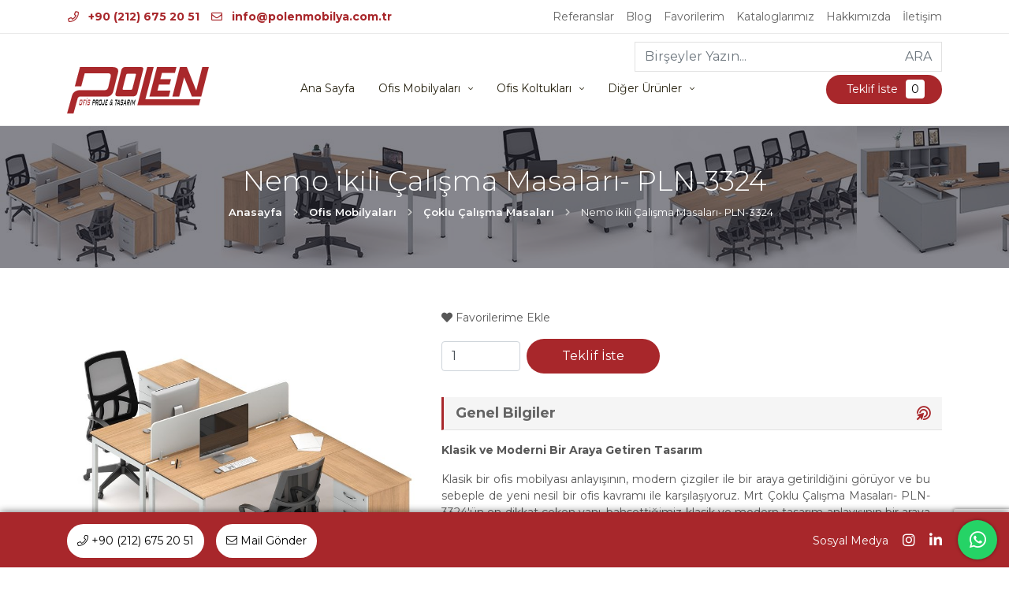

--- FILE ---
content_type: text/html; charset=UTF-8
request_url: https://polenmobilya.com.tr/nemo-ikili-calisma-masalari-pln-3324/
body_size: 8803
content:



            

<!doctype html>
<html lang="tr" dir="ltr">
<head>
    <meta http-equiv="Content-Type" content="text/html; charset=utf-8"/>

            <meta name="google-site-verification" content="SHyqSGNs9CSxV0FlUl_x_UyydSIsZX0Ag2bkrmBIsow"/>
    
    
                <title>Nemo ikili Çalışma Masaları- PLN-3324 - Polen Mobilya</title>
        <meta name="language" content="tr-TR"/>
    <meta name="description" content="Nemo ikili Çalışma Masaları- PLN-3324&#039;e Polen Mobilya kalite ve güvencesiyle sahip olabilirsiniz."/>
    <meta name="generator" content="Marsus"/>
            <meta name="robots" content="index, follow"/>
        <meta http-equiv="Content-Style-Type" content="text/css"/>
    <meta http-equiv="Content-Script-Type" content="text/javascript"/>

    <meta name="viewport" content="width=device-width, initial-scale=1, maximum-scale=1, user-scalable=no"/>
    <link rel="apple-touch-icon" href="https://polenmobilya.com.tr/favicon.ico?v=">
    <link rel="shortcut icon" href="https://polenmobilya.com.tr/favicon.ico?v=" />

                
    
                    <meta property="og:site_name" content="Polen Mobilya"/>
    <meta property="og:type" content="website"/>
    <meta property="og:title" content="Nemo ikili Çalışma Masaları- PLN-3324"/>
    <meta property="og:url" content="https://polenmobilya.com.tr/nemo-ikili-calisma-masalari-pln-3324/"/>
    <meta property="og:image" content="src="https://polenmobilya.com.tr/uploads/services/thumb/Nemo.jpg" width="765" height="765" alt="nemo ikili çalışma masaları- pln-3324""/>
    <meta property="og:description" content="Nemo ikili Çalışma Masaları- PLN-3324&#039;e Polen Mobilya kalite ve güvencesiyle sahip olabilirsiniz."/>

    <link rel="canonical" href="https://polenmobilya.com.tr/nemo-ikili-calisma-masalari-pln-3324/"/>

            <link rel="alternate" href="https://polenmobilya.com.tr/nemo-ikili-calisma-masalari-pln-3324/" hreflang="tr">
        <link href="//fonts.googleapis.com/css?family=Montserrat:300,400,600,700,900&display=swap&subset=latin-ext" rel="stylesheet">
                                        <link href="https://polenmobilya.com.tr/templates/plugins/bootstrap-v4/css/bootstrap.css?v=" rel="stylesheet"/>
                            <link href="https://polenmobilya.com.tr/templates/css/hamburgers.css?v=" rel="stylesheet"/>
                            <link href="https://polenmobilya.com.tr/templates/css/animate.css?v=" rel="stylesheet"/>
                            <link href="https://polenmobilya.com.tr/templates/css/application.css?v=" rel="stylesheet"/>
                            <link href="https://polenmobilya.com.tr/templates/plugins/fontawesomefull/css/all.min.css?v=" rel="stylesheet"/>
                            <link href="https://polenmobilya.com.tr/templates/plugins/toastr/toastr.css?v=" rel="stylesheet"/>
                            <link href="https://polenmobilya.com.tr/templates/css/style.css?v=" rel="stylesheet"/>
                            <link href="https://polenmobilya.com.tr/templates/modules/services/css/services.css?v=" rel="stylesheet"/>
                            <link href="https://polenmobilya.com.tr/templates/plugins/lightgallery/css/lightgallery.css?v=" rel="stylesheet"/>
                            <link href="https://polenmobilya.com.tr/templates/plugins/owl-carousel/assets/owl.carousel.min.css?v=" rel="stylesheet"/>
                            <link href="https://polenmobilya.com.tr/templates/plugins/owl-carousel/assets/owl.theme.default.min.css?v=" rel="stylesheet"/>
                            

    
        <!-- Google Tag Manager -->
        <script>(function(w,d,s,l,i){w[l]=w[l]||[];w[l].push({'gtm.start':
                new Date().getTime(),event:'gtm.js'});var f=d.getElementsByTagName(s)[0],
            j=d.createElement(s),dl=l!='dataLayer'?'&l='+l:'';j.async=true;j.src=
            'https://www.googletagmanager.com/gtm.js?id='+i+dl;f.parentNode.insertBefore(j,f);
        })(window,document,'script','dataLayer','GTM-MT7FDPC');</script>
        <!-- End Google Tag Manager -->


        <script type="application/ld+json">
            {
                "@context": "https://schema.org",
                "@type": "Organization",
                "name": "Polen Mobilya",
                "url": "https://polenmobilya.com.tr",
                "logo": "https://polenmobilya.com.tr/templates/images/logo.svg",
                "contactPoint": [
                    {
                        "@type": "ContactPoint",
                        "telephone": "+90 (212) 675 20 51",
                        "contactType": "Customer Service",
                        "areaServed": "TR",
                        "availableLanguage": ["Turkish"]
                    }
                ],
                "address": {
                    "@type": "PostalAddress",
                    "streetAddress": "MASKO Mobilyacılar Sitesi 8-B Blok No:16",
                    "addressLocality": "İkitelli/Başakşehir",
                    "addressRegion": "İstanbul",
                    "postalCode": "34000",
                    "addressCountry": "TR"
                },
                "email": "info@polenmobilya.com.tr",
                "sameAs": [
                    "https://www.facebook.com/polenofis",
                    "https://www.instagram.com/polenmobilya",
                    "https://tr.linkedin.com/company/polen-mobilya"
                ]
            }
        </script>

    

</head>

<body dir="ltr" class="header-border">
<header>
        <div class="bar">
        <div class="container">
            <div class="row align-items-center">
                <div class="col-12 col-lg-6 left p-0 pr-sm-3 pl-sm-3">
                    <ul class="d-flex align-items-center contacttop">
                                                                                    <li>
                                    <a href="tel:+90 (212) 675 20 51" class="d-none d-md-block"><i class="far fa-phone"></i> +90 (212) 675 20 51</a>
                                    <a href="tel:+90 (212) 675 20 51" class="d-flex align-items-center justify-content-center d-md-none mobphone"><i class="far fa-phone"></i></a>
                                </li>
                                                                                                                                            <li >
                                    <a href="mailto:info@polenmobilya.com.tr" class="d-none d-md-block"><i class="far fa-envelope"></i> info@polenmobilya.com.tr</a>
                                    <a href="mailto:info@polenmobilya.com.tr" class="d-flex align-items-center justify-content-center d-md-none mobmail"><i class="far fa-envelope"></i></a>
                                </li>
                                                                                                    </ul>
                </div>
                <div class="col-4 col-lg-6 right">
                    <ul class="d-flex align-items-center justify-content-center justify-content-sm-end">



                        <li class="d-none d-lg-block">
                            <a href="https://polenmobilya.com.tr/referanslarimiz/" title="Referanslar">Referanslar</a>
                        </li>
                        <li class="d-none d-lg-block">
                                                        <a href="https://polenmobilya.com.tr/blog/" title="Blog">Blog</a>
                        </li>
                        <li class="d-none d-lg-block">
                            <a href="https://polenmobilya.com.tr/urunler/?favorilerim=true" title="Favorilerim">Favorilerim</a>
                        </li>
                                                <li class="d-none d-lg-block">
                            <a href="https://polenmobilya.com.tr/kataloglarimiz/" title="Kataloglarımız">Kataloglarımız</a>
                        </li>
                                                <li class="d-none d-lg-block">
                            <a href="https://polenmobilya.com.tr/hakkimizda/" title="Hakkımızda">Hakkımızda</a>
                        </li>
                        <li class="d-none d-lg-block">
                            <a href="https://polenmobilya.com.tr/iletisim/" title="İletişim">İletişim</a>
                        </li>
                        
                    </ul>
                </div>
            </div>
        </div>
    </div>
    <div class="container">
        <div class="search-form" style="display: block">
            <form action="" method="post">
                <div class="input-group">
                    <input type="text" name="keyword" class="form-control" placeholder="Birşeyler Yazın..." aria-label="Birşeyler Yazın..." aria-describedby="button-addon2">
                    <div class="input-group-append">
                        <button class="btn btn-outline-secondary" type="submit" id="button-addon2">ARA</button>
                    </div>
                </div>
            </form>
        </div>
    </div>
    <div class="navigation-area">
        <div class="container">
            <nav class="navbar navbar-expand-lg">

                <a href="https://polenmobilya.com.tr/" class="navbar-brand" title="Polen Mobilya">
                    <img src="https://polenmobilya.com.tr/templates/images/logo.svg" alt="polen mobilya">
                </a>

                <button class="hamburger hamburger--squeeze js-hamburger d-block d-lg-none" aria-label="menü" type="button" data-toggle="collapse" data-target="#navbar" aria-controls="navbar" aria-expanded="false">
              <span class="hamburger-box">
                <span class="hamburger-inner"></span>
              </span>
                </button>

                <div class="collapse navbar-collapse" id="navbar">
                    <ul class="navbar-nav ml-auto">
                        
<li class="nav-item">
<a href="https://polenmobilya.com.tr/" class="nav-link">Ana Sayfa</a>
</li>

<li class="nav-item dropdown">
<a href="https://polenmobilya.com.tr/ofis-mobilyalari/" class="nav-link dropdown-toggle" data-toggle="dropdown" aria-haspopup="true" aria-expanded="true">Ofis Mobilyaları</a>


<div class="dropdown-menu"><div class="row"><div class="col-md-7"><ul><li><a href="https://polenmobilya.com.tr/makam-masalari/" class="dropdown-item"><div class="d-flex align-items-center"><input type="hidden" value="/uploads/menus/Solid Makam Takımı- PLN-5304-1-1-7.jpg" />Makam Masaları</div></a></li>
<li><a href="https://polenmobilya.com.tr/yonetici-masalari/" class="dropdown-item"><div class="d-flex align-items-center"><input type="hidden" value="/uploads/menus/nemo.jpg" />Yönetici Masaları</div></a></li>
<li><a href="https://polenmobilya.com.tr/calisma-masalari/" class="dropdown-item"><div class="d-flex align-items-center"><input type="hidden" value="/uploads/menus/Nemo_Çalışma_Masası-_PLN-4314.png" />Çalışma Masaları</div></a></li>
<li><a href="https://polenmobilya.com.tr/coklu-calisma-masalari/" class="dropdown-item"><div class="d-flex align-items-center"><input type="hidden" value="/uploads/menus/4 ÇOKLU ÇALIŞMA MASALARI PLN-3317 - -1.jpg" />Çoklu Çalışma Masaları</div></a></li>
<li><a href="https://polenmobilya.com.tr/toplanti-masalari/" class="dropdown-item"><div class="d-flex align-items-center"><input type="hidden" value="/uploads/menus/Hnet.com-image.jpg" />Toplantı Masaları</div></a></li>
<li><a href="https://polenmobilya.com.tr/ofis-dolaplari/" class="dropdown-item"><div class="d-flex align-items-center"><input type="hidden" value="/uploads/menus/ofis-dolaplari-polen-mobilya-1-1.png" />Ofis Dolapları</div></a></li>
<li><a href="https://polenmobilya.com.tr/bankolar/" class="dropdown-item"><div class="d-flex align-items-center"><input type="hidden" value="/uploads/menus/pln-7300.jpg" />Bankolar</div></a></li>
</ul></div><div class="col-md-5 d-none d-md-flex align-items-center justify-content-center"><div class="menu-imager d-flex align-items-center"></div></div></div></div>

</li>

<li class="nav-item dropdown">
<a href="https://polenmobilya.com.tr/ofis-koltuklari/" class="nav-link dropdown-toggle" data-toggle="dropdown" aria-haspopup="true" aria-expanded="true">Ofis Koltukları</a>


<div class="dropdown-menu"><div class="row"><div class="col-md-7"><ul><li><a href="https://polenmobilya.com.tr/yonetici-ve-calisma-koltuklari/" class="dropdown-item"><div class="d-flex align-items-center"><input type="hidden" value="/uploads/menus/8 YÖNETİCİ VE ÇALIŞMA KOLTUKLARI PLN-104.jpg" />Yönetici ve Çalışma Koltukları</div></a></li>
<li><a href="https://polenmobilya.com.tr/fileli-koltuk/" class="dropdown-item"><div class="d-flex align-items-center"><input type="hidden" value="/uploads/menus/x-trans-ofis-koltugu-pln-1133 (1)-1.jpg" />Fileli Koltuklar</div></a></li>
<li><a href="https://polenmobilya.com.tr/toplanti-koltuklari/" class="dropdown-item"><div class="d-flex align-items-center"><input type="hidden" value="/uploads/menus/fase-3.jpg" />Toplantı Koltukları</div></a></li>
<li><a href="https://polenmobilya.com.tr/ofis-kanepeleri/" class="dropdown-item"><div class="d-flex align-items-center"><input type="hidden" value="/uploads/menus/Orvion-Ofis-Kanepesi-PLN-434 (3)-1.jpg" />Ofis Kanepeleri</div></a></li>
<li><a href="https://polenmobilya.com.tr/bekleme-koltuklari/" class="dropdown-item"><div class="d-flex align-items-center"><input type="hidden" value="/uploads/menus/Talia-1.jpg" />Bekleme Koltukları</div></a></li>
<li><a href="https://polenmobilya.com.tr/tabure-ve-puflar/" class="dropdown-item"><div class="d-flex align-items-center"><input type="hidden" value="/uploads/menus/tabure-1.jpg" />Tabureler ve Puflar</div></a></li>
</ul></div><div class="col-md-5 d-none d-md-flex align-items-center justify-content-center"><div class="menu-imager d-flex align-items-center"></div></div></div></div>

</li>

<li class="nav-item dropdown">
<a href="https://polenmobilya.com.tr/diger-urunler/" class="nav-link dropdown-toggle" data-toggle="dropdown" aria-haspopup="true" aria-expanded="true">Diğer Ürünler</a>


<div class="dropdown-menu"><div class="row"><div class="col-md-7"><ul><li><a href="https://polenmobilya.com.tr/kafe-ve-restoran-mobilyalari/" class="dropdown-item"><div class="d-flex align-items-center"><input type="hidden" value="/uploads/menus/PLN-299-1.jpg" />Kafe ve Restoran Mobilyaları</div></a></li>
<li><a href="https://polenmobilya.com.tr/santiye-mobilyalari/" class="dropdown-item"><div class="d-flex align-items-center"><input type="hidden" value="/uploads/menus/PLN-261-2-6.jpg" />Şantiye ve Yemekhane Mobilyaları</div></a></li>
<li><a href="https://polenmobilya.com.tr/egitim-urunleri/" class="dropdown-item"><div class="d-flex align-items-center"><input type="hidden" value="/uploads/menus/pln-208-5.jpg" />Okul Mobilyaları</div></a></li>
</ul></div><div class="col-md-5 d-none d-md-flex align-items-center justify-content-center"><div class="menu-imager d-flex align-items-center"></div></div></div></div>

</li>

<li class="nav-item d-lg-none">
<a href="https://polenmobilya.com.tr/kataloglarimiz/" class="nav-link">Kataloglarımız</a>
</li>

<li class="nav-item d-lg-none">
<a href="https://polenmobilya.com.tr/hakkimizda/" class="nav-link">Hakkımızda</a>
</li>

<li class="nav-item d-lg-none">
<a href="https://polenmobilya.com.tr/iletisim/" class="nav-link">İletişim</a>
</li>

<li class="nav-item request-button">
<a href="https://polenmobilya.com.tr/teklif-iste/" class="nav-link"><i class="fal fa-cart"></i> Teklif İste</a>
</li>

                    </ul>
                </div>

            </nav>
        </div>
    </div>
</header>



        <div class="page-header has-bg">
            <div class="bg">
            <img src="https://polenmobilya.com.tr/uploads/services/cover/NEMO-2.jpg" alt="Nemo ikili Çalışma Masaları- PLN-3324" height="180">
        </div>
        <div class="main-title d-flex align-items-center">
            <div class="container">
                <h1 class="mb-2">Nemo ikili Çalışma Masaları- PLN-3324</h1>
                <div class="breadcrumb">
    <div class="container">
        <ul class="clearfix">
                                                <li>
                        <span itemscope="" itemtype="http://data-vocabulary.org/Breadcrumb">
                            <a href="https://polenmobilya.com.tr/" itemprop="url">
                                <span itemprop="title">Anasayfa</span>
                            </a>
                        </span>
                    </li>
                                                                <li>
                        <span itemscope="" itemtype="http://data-vocabulary.org/Breadcrumb">
                            <a href="https://polenmobilya.com.tr/ofis-mobilyalari/" itemprop="url">
                                <span itemprop="title">Ofis Mobilyaları</span>
                            </a>
                        </span>
                    </li>
                                                                <li>
                        <span itemscope="" itemtype="http://data-vocabulary.org/Breadcrumb">
                            <a href="https://polenmobilya.com.tr/coklu-calisma-masalari/" itemprop="url">
                                <span itemprop="title">Çoklu Çalışma Masaları</span>
                            </a>
                        </span>
                    </li>
                                                                <li class="active">
                        Nemo ikili Çalışma Masaları- PLN-3324                    </li>
                                    </ul>
    </div>
</div>

            </div>
        </div>
        </div>


<div class="content mb-0">
    <div class="container">
        <div class="inner">
                            <div class="row">
                    <div class="col-lg-5">
                        <div class="lightgallery row big-trip detailSticker">
                            <a href="/uploads/services/thumb/Nemo.jpg" class="figured first col-12 tripped">
                                <div class="box first">
                                    <img src="https://polenmobilya.com.tr/uploads/services/thumb/Nemo.jpg" width="765" height="765" alt="nemo ikili çalışma masaları- pln-3324" alt="Nemo ikili Çalışma Masaları- PLN-3324">
                                    <div class="overlay d-flex align-items-center justify-content-center">
                                        <i class="fal fa-search"></i>
                                    </div>
                                </div>
                            </a>
                                                                                                <a href="/uploads/services/images/PLN-3324-4.jpg" class="figured col-4 tripped">
                                        <div class="box d-flex align-items-center justify-content-center">
                                            <img src="https://polenmobilya.com.tr/uploads/services/images/PLN-3324-4.jpg" width="1280" height="720" alt="" title="">
                                            <div class="overlay smoverlay d-flex align-items-center justify-content-center">
                                                <i class="fal fa-search"></i>
                                            </div>
                                        </div>
                                    </a>
                                                                    <a href="/uploads/services/images/PLN-3324 - -1.jpg" class="figured col-4 tripped">
                                        <div class="box d-flex align-items-center justify-content-center">
                                            <img src="https://polenmobilya.com.tr/uploads/services/images/PLN-3324 - -1.jpg" width="1280" height="720" alt="" title="">
                                            <div class="overlay smoverlay d-flex align-items-center justify-content-center">
                                                <i class="fal fa-search"></i>
                                            </div>
                                        </div>
                                    </a>
                                                                    <a href="/uploads/services/images/PLN-3324,,.jpg" class="figured col-4 tripped">
                                        <div class="box d-flex align-items-center justify-content-center">
                                            <img src="https://polenmobilya.com.tr/uploads/services/images/PLN-3324,,.jpg" width="1280" height="720" alt="" title="">
                                            <div class="overlay smoverlay d-flex align-items-center justify-content-center">
                                                <i class="fal fa-search"></i>
                                            </div>
                                        </div>
                                    </a>
                                                                    <a href="/uploads/services/images/PLN-3324 - -2.jpg" class="figured col-4 tripped">
                                        <div class="box d-flex align-items-center justify-content-center">
                                            <img src="https://polenmobilya.com.tr/uploads/services/images/PLN-3324 - -2.jpg" width="1280" height="720" alt="" title="">
                                            <div class="overlay smoverlay d-flex align-items-center justify-content-center">
                                                <i class="fal fa-search"></i>
                                            </div>
                                        </div>
                                    </a>
                                                                    <a href="/uploads/services/images/PLN-3324,.jpg" class="figured col-4 tripped">
                                        <div class="box d-flex align-items-center justify-content-center">
                                            <img src="https://polenmobilya.com.tr/uploads/services/images/PLN-3324,.jpg" width="1280" height="720" alt="" title="">
                                            <div class="overlay smoverlay d-flex align-items-center justify-content-center">
                                                <i class="fal fa-search"></i>
                                            </div>
                                        </div>
                                    </a>
                                                                    <a href="/uploads/services/images/PLN-3324..jpg" class="figured col-4 tripped">
                                        <div class="box d-flex align-items-center justify-content-center">
                                            <img src="https://polenmobilya.com.tr/uploads/services/images/PLN-3324..jpg" width="1280" height="720" alt="" title="">
                                            <div class="overlay smoverlay d-flex align-items-center justify-content-center">
                                                <i class="fal fa-search"></i>
                                            </div>
                                        </div>
                                    </a>
                                                                    <a href="/uploads/services/images/26-1.jpg" class="figured col-4 tripped">
                                        <div class="box d-flex align-items-center justify-content-center">
                                            <img src="https://polenmobilya.com.tr/uploads/services/images/26-1.jpg" width="1280" height="720" alt="" title="">
                                            <div class="overlay smoverlay d-flex align-items-center justify-content-center">
                                                <i class="fal fa-search"></i>
                                            </div>
                                        </div>
                                    </a>
                                                                    <a href="/uploads/services/images/10-2.jpg" class="figured col-4 tripped">
                                        <div class="box d-flex align-items-center justify-content-center">
                                            <img src="https://polenmobilya.com.tr/uploads/services/images/10-2.jpg" width="1280" height="720" alt="" title="">
                                            <div class="overlay smoverlay d-flex align-items-center justify-content-center">
                                                <i class="fal fa-search"></i>
                                            </div>
                                        </div>
                                    </a>
                                                                    <a href="/uploads/services/images/11-1.jpg" class="figured col-4 tripped">
                                        <div class="box d-flex align-items-center justify-content-center">
                                            <img src="https://polenmobilya.com.tr/uploads/services/images/11-1.jpg" width="1280" height="720" alt="" title="">
                                            <div class="overlay smoverlay d-flex align-items-center justify-content-center">
                                                <i class="fal fa-search"></i>
                                            </div>
                                        </div>
                                    </a>
                                                                    <a href="/uploads/services/images/12-1.jpg" class="figured col-4 tripped">
                                        <div class="box d-flex align-items-center justify-content-center">
                                            <img src="https://polenmobilya.com.tr/uploads/services/images/12-1.jpg" width="1280" height="720" alt="" title="">
                                            <div class="overlay smoverlay d-flex align-items-center justify-content-center">
                                                <i class="fal fa-search"></i>
                                            </div>
                                        </div>
                                    </a>
                                                                    <a href="/uploads/services/images/Webp.net-resizeimage (61).jpg" class="figured col-4 tripped">
                                        <div class="box d-flex align-items-center justify-content-center">
                                            <img src="https://polenmobilya.com.tr/uploads/services/images/Webp.net-resizeimage (61).jpg" width="1280" height="720" alt="" title="">
                                            <div class="overlay smoverlay d-flex align-items-center justify-content-center">
                                                <i class="fal fa-search"></i>
                                            </div>
                                        </div>
                                    </a>
                                                                    <a href="/uploads/services/images/Webp.net-resizeimage (58).jpg" class="figured col-4 tripped">
                                        <div class="box d-flex align-items-center justify-content-center">
                                            <img src="https://polenmobilya.com.tr/uploads/services/images/Webp.net-resizeimage (58).jpg" width="1280" height="720" alt="" title="">
                                            <div class="overlay smoverlay d-flex align-items-center justify-content-center">
                                                <i class="fal fa-search"></i>
                                            </div>
                                        </div>
                                    </a>
                                                                                    </div>
                    </div>
                    <div class="col-lg-7 pt-3">
                                                <div class="favorite">
                            <input type="hidden" class="likeid" value="96">
                            <span class="add-favorite" id="likeid96" >
                                <i class="fas fa-heart"></i> Favorilerime Ekle
                            </span>
                        </div>
                        <div class="request-button-detail requestInner mt-3 d-flex align-items-center">
                            <input type="number" class="form-control quantity" value="1" min="1" style="width: 100px; display: inline-block">
                            <button type="button" class="btn btn-primary ml-2" value="96">Teklif İste</button>
                        </div>
                        <div class="service-details modern-layer">
                            <div class="layer">
                                <span class="title">Genel Bilgiler <i class="far fa-bullseye-pointer pointer"></i></span>
                                <div class="description">
                                    <p style="text-align: justify;"><strong>Klasik ve Moderni Bir Araya Getiren Tasarım</strong></p>

<p style="text-align: justify;">Klasik bir ofis mobilyası anlayışının, modern çizgiler ile bir araya getirildiğini görüyor ve bu sebeple de yeni nesil bir ofis kavramı ile karşılaşıyoruz. Mrt Çoklu Çalışma Masaları- PLN-3324&#39;ün en dikkat çeken yanı, bahsettiğimiz klasik ve modern tasarım anlayışının bir araya gelmesidir.</p>

<p style="text-align: justify;">Çalışma masasının modern ayakları, kullanışlılık ve geniş bir masa yüzeyi sağlayan köşe formu ile birlikte çalışmayı sağlarken odaklanmayı da mümkün kılan ayırıcı panelleri göz ardı edilmemelidir. Her bir özelliği, daha karakteristik, daha verimli bir ofis tasarımına hizmet eder.</p>

<p style="text-align: justify;"><strong>Ahşabın Sıcak Dokunuşu</strong></p>

<p style="text-align: justify;">Ahşap yüzeylerin insanoğlunda bıraktığı sıcak, sakinleştirici ve konsantre olmayı kolaylaştırıcı etkisi ofis mobilyaları tasarlarken de dikkate alınmalıdır. Mrt Çoklu Çalışma Masaları- PLN-3324&#39;ün tasarımcılarımız, bu duruma uygun bir şekilde hareket etmiş ve fark yaratan ofislere imza atmışlardır.</p>

<p style="text-align: justify;">Ahşap dokusuna eşlik eden geniş renk çeşitliliği de unutulmamalıdır. Yeni nesil bir tasarımdan söz ediyoruz ve sunulan renk çeşitliliği de bu özelliğini destekliyor. Üstelik ahşap yüzeylerde de geniş bir renk kartelasından söz edebiliyoruz.</p>
                                </div>
                            </div>
                            <div class="layer">
                                <span class="title">Teknik Bilgi <i class="far fa-bullseye-pointer pointer"></i></span>
                                <div class="description">
                                    <p style="box-sizing: border-box; font-family: Montserrat, sans-serif; outline: 0px; margin-top: 0px; margin-bottom: 1rem; color: rgb(87, 87, 87); font-size: 14px; background-color: rgb(255, 255, 255);"><u style="box-sizing: border-box; outline: 0px;"><span style="box-sizing: border-box; outline: 0px; font-weight: bolder;">ÇALIŞMA GRUBU</span></u></p>

<p style="box-sizing: border-box; font-family: Montserrat, sans-serif; outline: 0px; margin-top: 0px; margin-bottom: 1rem; color: rgb(87, 87, 87); font-size: 14px; background-color: rgb(255, 255, 255);">İKİLİ ÇALIŞMA GRUBU:360X160X75h</p>

<p style="box-sizing: border-box; font-family: Montserrat, sans-serif; outline: 0px; margin-top: 0px; margin-bottom: 1rem; color: rgb(87, 87, 87); font-size: 14px; background-color: rgb(255, 255, 255);">SEHPA:45X45X45h</p>

<p style="box-sizing: border-box; font-family: Montserrat, sans-serif; outline: 0px; margin-top: 0px; margin-bottom: 1rem; color: rgb(87, 87, 87); font-size: 14px; background-color: rgb(255, 255, 255);">DOLAP SETİ:160X40X160h</p>

<p style="box-sizing: border-box; font-family: Montserrat, sans-serif; outline: 0px; margin-top: 0px; margin-bottom: 1rem; color: rgb(87, 87, 87); font-size: 14px; background-color: rgb(255, 255, 255);"><u style="box-sizing: border-box; outline: 0px;"><span style="box-sizing: border-box; outline: 0px; font-size: 11px;"><span style="box-sizing: border-box; outline: 0px; font-weight: bolder;">İSTENİLEN ÖLÇÜLERDE ÜRETİLEBİLİR.</span></span></u></p>

<p style="box-sizing: border-box; font-family: Montserrat, sans-serif; outline: 0px; margin-top: 0px; margin-bottom: 1rem; color: rgb(87, 87, 87); font-size: 14px; background-color: rgb(255, 255, 255);"><span style="box-sizing: border-box; outline: 0px;"><span style="box-sizing: border-box; outline: 0px;">E1 Normlarında 1.sınıf yüksek kalite yonga levha üzeri lamine kaplıdır. Kenar cumbaları darbelere karşı dayanıklı pvc bant uygulanarak üretilmiştir.</span></span></p>

<p style="box-sizing: border-box; font-family: Montserrat, sans-serif; outline: 0px; margin-top: 0px; margin-bottom: 1rem; color: rgb(87, 87, 87); font-size: 14px; background-color: rgb(255, 255, 255);"><span style="box-sizing: border-box; outline: 0px;"><span style="box-sizing: border-box; outline: 0px;">Metal ayaklar çizilmelere, paslanmalara karşı dayanıklı elektrostatik epoksi fırın boyalıdır.</span></span></p>

<p style="box-sizing: border-box; font-family: Montserrat, sans-serif; outline: 0px; margin-top: 0px; margin-bottom: 1rem; color: rgb(87, 87, 87); font-size: 14px; background-color: rgb(255, 255, 255);"><span style="box-sizing: border-box; outline: 0px; color: rgb(87, 87, 87); font-size: 14px;">Ürün görsellerindeki renkler baskı ve çekimden dolayı gerçeği ile farklılık gösterebilir;renk kartelasından seçim yapabilir ya da farklı renk talepleriniz için satış temsilcisi ile irtibata geçebilirsiniz.</span></p>

<p style="box-sizing: border-box; font-family: Montserrat, sans-serif; outline: 0px; margin-top: 0px; margin-bottom: 1rem; color: rgb(87, 87, 87); font-size: 14px; background-color: rgb(255, 255, 255);"><span style="box-sizing: border-box; outline: 0px;"><span style="box-sizing: border-box; outline: 0px;">Ürünlerimiz 2 yıl garantilidir.</span></span></p>
                                </div>
                            </div>
                            <div class="layer">
                                <span class="title">Renk Seçenekleri <i class="far fa-bullseye-pointer pointer"></i></span>
                                <div class="description">
                                    <p><img alt="" src=" https://polenmobilya.com.tr/uploads/services/melamin-renk-secenekleri.jpg" style="height: 835px; width: 670px;" /></p>
                                </div>
                            </div>
                        </div>
                        
                    </div>

                </div>
                        </div>

            </div>
</div>

<div class="like-product mb-5">
    <div class="container">
        <div class="row">
            <span class="title"><strong>BENZER</strong> ÜRÜNLER</span>
        </div>
        <div class="row services">
                                        <div class="col-xl-2 col-md-4 col-sm-6 item">
                    <a href="https://polenmobilya.com.tr/epsilo-ikili-calisma-masalari-pln-3318/">
                        <figure class="figure">
                            <img src="https://polenmobilya.com.tr/uploads/services/thumb/pln-3318,,.jpg" width="765" height="765" alt="epsilo i̇kili çalışma masaları- pln-3318" class="figure-img img-fluid rounded inner">
                            <figcaption class="figure-caption inner">Epsilo İkili Çalışma Masaları- PLN-3318</figcaption>
                        </figure>
                    </a>
                </div>
                            <div class="col-xl-2 col-md-4 col-sm-6 item">
                    <a href="https://polenmobilya.com.tr/up-coklu-calisma-masasi-pln-3337-648/">
                        <figure class="figure">
                            <img src="https://polenmobilya.com.tr/uploads/services/thumb/Up Yükseklik Ayarlı Çoklu Çalışma Masası- PLN-3337.png" width="765" height="765" alt="up yükseklik ayarlı çoklu çalışma masası- pln-3337" class="figure-img img-fluid rounded inner">
                            <figcaption class="figure-caption inner">Up Yükseklik Ayarlı Çoklu Çalışma Masası- PLN-3337</figcaption>
                        </figure>
                    </a>
                </div>
                            <div class="col-xl-2 col-md-4 col-sm-6 item">
                    <a href="https://polenmobilya.com.tr/elegant-coklu-calisma-masasi-pln-3311/">
                        <figure class="figure">
                            <img src="https://polenmobilya.com.tr/uploads/services/thumb/Elegant Çoklu Çalışma Masası- PLN-3311-5.jpg" width="765" height="765" alt="elegant çoklu çalışma masası- pln-3311" class="figure-img img-fluid rounded inner">
                            <figcaption class="figure-caption inner">Elegant Çoklu Çalışma Masası- PLN-3311</figcaption>
                        </figure>
                    </a>
                </div>
                            <div class="col-xl-2 col-md-4 col-sm-6 item">
                    <a href="https://polenmobilya.com.tr/elegant-coklu-calisma-masasi-pln-3309/">
                        <figure class="figure">
                            <img src="https://polenmobilya.com.tr/uploads/services/thumb/pln-3309.jpg" width="765" height="765" alt="elegant çoklu çalışma masası- pln-3309" class="figure-img img-fluid rounded inner">
                            <figcaption class="figure-caption inner">Elegant Çoklu Çalışma Masası- PLN-3309</figcaption>
                        </figure>
                    </a>
                </div>
                            <div class="col-xl-2 col-md-4 col-sm-6 item">
                    <a href="https://polenmobilya.com.tr/elegant-coklu-calisma-masasi-pln-3315/">
                        <figure class="figure">
                            <img src="https://polenmobilya.com.tr/uploads/services/thumb/Elegant Çoklu Çalışma Masası- PLN-3315-3-1.jpg" width="765" height="765" alt="elegant çoklu çalışma masası- pln-3315" class="figure-img img-fluid rounded inner">
                            <figcaption class="figure-caption inner">Elegant Çoklu Çalışma Masası- PLN-3315</figcaption>
                        </figure>
                    </a>
                </div>
                            <div class="col-xl-2 col-md-4 col-sm-6 item">
                    <a href="https://polenmobilya.com.tr/epsilo-coklu-calisma-masasi-pln-3317/">
                        <figure class="figure">
                            <img src="https://polenmobilya.com.tr/uploads/services/thumb/pln-3317.jpg" width="765" height="765" alt="epsilo çoklu çalışma masası- pln-3317" class="figure-img img-fluid rounded inner">
                            <figcaption class="figure-caption inner">Epsilo Çoklu Çalışma Masası- PLN-3317</figcaption>
                        </figure>
                    </a>
                </div>
                    </div>
    </div>
</div>

<div class="footer-rectangle"></div>
<!-- Modal -->
<button type="button" id="getForm" class="btn btn-primary d-none" data-toggle="modal" data-target="#requestForm">
</button>
<div class="modal fade" id="requestForm" tabindex="-1" role="dialog" aria-labelledby="requestFormTitle" aria-hidden="true">
    <div class="modal-dialog modal-dialog-centered" role="document">
        <div class="modal-content">
            <div class="modal-header">
                <h5 class="modal-title" id="requestFormTitle">TEKLİF <span>FORMU</span></h5>
                <button type="button" class="close" data-dismiss="modal" aria-label="Close">
                    <span aria-hidden="true">&times;</span>
                </button>
            </div>
            <div class="modal-body requestForms">
                <form data-url="https://polenmobilya.com.tr/ajax/ajax.php?action=requestform" autocomplete="off">
                    <div class="form-group">
                        <div class="input-group">
                            <input type="text" name="name" class="form-control" placeholder="Adınız, Soyadınız">
                        </div>
                        <div class="input-group">
                            <input type="email" name="email" class="form-control" placeholder="E-Posta Adresiniz">
                        </div>
                        <div class="input-group">
                            <input type="text" name="phone" class="form-control" placeholder="Telefon Numaranız">
                        </div>
                        <div class="input-group">
                            <i class="fal fa-chevron-down"></i>
                            <select name="product" class="form-control">
                                <option value="Ürün Seç" class="d-none">Ürün Seç</option>
                                                                                                            <option value="303 - Kafeterya-Bar Taburesi- PLN-286" data-id="303">Kafeterya-Bar Taburesi- PLN-286</option>
                                                                                                                                                <option value="90 - Epsilo İkili Çalışma Masaları- PLN-3318" data-id="90">Epsilo İkili Çalışma Masaları- PLN-3318</option>
                                                                                                                                                <option value="123 - Nemo Toplantı Masası- PLN-6315" data-id="123">Nemo Toplantı Masası- PLN-6315</option>
                                                                                                                                                <option value="1148 - Cero Yönetici Masası- PLN-5377" data-id="1148">Cero Yönetici Masası- PLN-5377</option>
                                                                                                                                                <option value="935 - Keno Bekleme Koltuğu- PLN-151" data-id="935">Keno Bekleme Koltuğu- PLN-151</option>
                                                                                                                                                <option value="168 - Ofis Dolabı- PLN-1000" data-id="168">Ofis Dolabı- PLN-1000</option>
                                                                                                                                                <option value="1024 - Wings Ofis Kanepesi- PLN-426" data-id="1024">Wings Ofis Kanepesi- PLN-426</option>
                                                                                                                                                <option value="1025 - Zelve Çalışma Masası- PLN-4313" data-id="1025">Zelve Çalışma Masası- PLN-4313</option>
                                                                                                                                                <option value="1028 - Bella Ofis Kanepesi- PLN-146" data-id="1028">Bella Ofis Kanepesi- PLN-146</option>
                                                                                                                                                <option value="1031 - Cross Ofis Kanepesi- PLN-202" data-id="1031">Cross Ofis Kanepesi- PLN-202</option>
                                                                                                                                                <option value="1033 - Mercan Yönetici Masası- PLN-5366" data-id="1033">Mercan Yönetici Masası- PLN-5366</option>
                                                                                                                                                <option value="1034 - Mercure Plus Yönetici Masası- PLN-5336" data-id="1034">Mercure Plus Yönetici Masası- PLN-5336</option>
                                                                                                                                                <option value="1037 - Omega Ofis Kanepesi- PLN-204" data-id="1037">Omega Ofis Kanepesi- PLN-204</option>
                                                                                                                                                <option value="1038 - Pandora Ofis Kanepesi- PLN-205" data-id="1038">Pandora Ofis Kanepesi- PLN-205</option>
                                                                                                                                                <option value="1039 - Safir Makam Takımı- PLN-5328" data-id="1039">Safir Makam Takımı- PLN-5328</option>
                                                                                                                                                <option value="1044 - Mrt Yönetici Masası- PLN-4315" data-id="1044">Mrt Yönetici Masası- PLN-4315</option>
                                                                                                </select>
                        </div>
                        <div class="input-group">
                            <textarea name="message" id="" rows="4" class="form-control" placeholder="Açıklama Yap"></textarea>
                        </div>
                        <div class="input-group">
                            <button type="button" class="btn btn-primary" id="postRequest">TEKLİF İSTE</button>
                        </div>
                    </div>
                </form>
            </div>
        </div>
    </div>
</div>
<div class="whatsapp-ico">
    <a href="https://wa.me/905412585875" target="_blank" class="d-flex align-items-center justify-content-center">
        <i class="fab fa-whatsapp"></i>
    </a>
</div>
<footer>
    <img src="https://polenmobilya.com.tr/templates/images/left.svg" alt="Left" class="imgleft">
    <img src="https://polenmobilya.com.tr/templates/images/right.svg" alt="Right" class="imgright">
    <div class="container">
        <div class="row align-items-center">
            <div class="col-md-6 block mb-0">
                <div class="logo">
                    <a href="https://polenmobilya.com.tr/" title="Polen Mobilya">
                        <img src="https://polenmobilya.com.tr/templates/images/logo.png" alt="polen mobilya">
                    </a>
                </div>
            </div>
            <div class="col-md-6">
                <div class="social">
                    <ul class="float-lg-right d-flex align-items-center justify-content-center">
                                                                                                    <li><a href="https://www.instagram.com/polenmobilya/" rel="nofollow" data-toggle="tooltip" data-placement="bottom" title="Instagram"><i class="fab fa-instagram"></i></a></li>
                                                                            <li><a href="#" rel="nofollow" data-toggle="tooltip" data-placement="bottom" title="Youtube"><i class="fab fa-youtube"></i></a></li>
                                                                            <li><a href="#" rel="nofollow" data-toggle="tooltip" data-placement="bottom" title="Pinterest"><i class="fab fa-pinterest"></i></a></li>
                                                                            <li><a href="https://tr.linkedin.com/company/polen-mobilya" rel="nofollow" data-toggle="tooltip" data-placement="bottom" title="Linkedin"><i class="fab fa-linkedin-in"></i></a></li>
                                            </ul>
                </div>
            </div>
        </div>
        <div class="row d-flex justify-content-center">
            <div class="col-lg-3 col-md-4 col-sm-6 block left">
                <div class="contact">
                    <div class="title">İletişim</div>
                                        <address>
                        MASKO Mobilyacılar Sitesi 8-B Blok No:16
                        İkitelli/Başakşehir - İstanbul<br><br>

                                                    <ul>
                                                                    <li><i class="fa fa-phone"></i> <a href="tel:+90 (212) 675 20 51">+90 (212) 675 20 51</a></li>
                                                                    <li><i class="fa fa-phone"></i> <a href="tel:0212 675 20 52">0212 675 20 52</a></li>
                                                                    <li><i class="fa fa-phone"></i> <a href="tel:0212 675 20 53">0212 675 20 53</a></li>
                                                            </ul>
                        
                                                    <ul>
                                                                    <li><i class="fa fa-mobile-alt"></i> <a href="tel:0541 258 58 75">0541 258 58 75</a></li>
                                                            </ul>
                        
                                                    <ul>
                                                                    <li><i class="fa fa-fax"></i> <a href="tel:+90 (212) 675 20 55">+90 (212) 675 20 55</a></li>
                                                            </ul>
                        
                                                    <ul>
                                                                    <li><i class="fa fa-envelope"></i> <a href="tel:info@polenmobilya.com.tr">info@polenmobilya.com.tr</a></li>
                                                            </ul>
                                            </address>
                </div>
            </div>
            <div class="col-lg-3 col-md-4 col-sm-6 d-none d-sm-block block links">
                <div class="title">Bağlantılar</div>
                <ul>
                                            <li>- <a href="/hakkimizda/" class="">Hakkımızda</a></li>
                                            <li>- <a href="/referanslarimiz/" class="">Referanslarımız</a></li>
                                            <li>- <a href="/projelerimiz/" class="">Projeler</a></li>
                                            <li>- <a href="/kataloglarimiz/" class="">Kataloglarımız</a></li>
                                            <li>- <a href="/teklif-iste/" class="">Teklif İste</a></li>
                                            <li>- <a href="/iletisim/" class="">İletişim</a></li>
                                    </ul>
            </div>
            <div class="col-lg-3 col-md-4 col-sm-6 d-none d-sm-block block links">
                <div class="title">Öne Çıkan Kategoriler</div>
                <ul>
                                            <li>- <a href="/yonetici-masalari/">Yönetici Masaları</a></li>
                                            <li>- <a href="/ara-yonetici-masalari/">Ara Yönetici Masaları</a></li>
                                            <li>- <a href="/toplanti-masalari/">Toplantı Masaları</a></li>
                                            <li>- <a href="/operasyonel-sistemler/">Operasyonel Sistemler</a></li>
                                            <li>- <a href="/yonetici-ve-calisma-koltuklari/">Yönetici ve Çalışma Koltukları</a></li>
                                            <li>- <a href="urunler">Öne Çıkan Ürünlerimiz</a></li>
                                    </ul>
            </div>
            <div class="col-lg-3 col-md-3 col-sm-6 d-none d-lg-block block links">
                <div class="title">Blog</div>
                <ul>
                    <ul>
                                                    <li>- <a href="https://polenmobilya.com.tr/operasyonel-sistemler/">Operasyonel Sistemler</a></li>
                                                    <li>- <a href="https://polenmobilya.com.tr/ofis-oturma-grubu/">Ofis Oturma Grubu</a></li>
                                                    <li>- <a href="https://polenmobilya.com.tr/mudur-masalari/">Müdür Masaları</a></li>
                                                    <li>- <a href="https://polenmobilya.com.tr/calisma-gruplari/">Çalışma Grupları</a></li>
                                            </ul>
                </ul>
            </div>
        </div>
    </div>
    <div class="footer-bottom">
        <div class="container">
            <div class="row d-flex align-items-center">
                <div class="col-sm-12">
                    <div class="copyright">2026 &copy; polenmobilya.com.tr - Tüm Hakları Saklıdır.</div>
                </div>
            </div>
        </div>
    </div>
</footer>
<div class="footer-fixed">
    <div class="container">
        <div class="row align-items-center">
            <div class="col-md-6">
                <div class="buttons d-flex align-items-center justify-content-md-start">
                                                                        <a href="tel:+90 (212) 675 20 51" class="btn btn-fast d-none d-md-block" title="Hemen Ara"><i class="fal fa-phone"></i> +90 (212) 675 20 51</a>
                                                                                                                        <a href="tel:+90 (212) 675 20 51" class="btn btn-fast d-md-none" title="Hemen Ara"><i class="fal fa-phone"></i> Hemen Ara</a>
                                                                                                                        <a href="mailto:info@polenmobilya.com.tr" class="btn btn-fast" title="Mail Gönder"><i class="fal fa-envelope"></i> Mail Gönder</a>
                                                                                    </div>
            </div>
            <div class="col-md-6 d-none d-md-flex justify-content-end">
                <ul class="d-none d-sm-flex align-items-center contacttop ml-3 social">
                    <li><span>Sosyal Medya</span></li>
                                                                                    <li><a href="https://www.instagram.com/polenmobilya/" rel="nofollow" target="_blank"><i class="fab fa-instagram"></i></a></li>
                                                                <li><a href="https://tr.linkedin.com/company/polen-mobilya" rel="nofollow" target="_blank"><i class="fab fa-linkedin-in"></i></a></li>
                                    </ul>
            </div>
        </div>
    </div>
</div>
<link href="https://fonts.googleapis.com/css?family=Open+Sans:300,400,600,700" rel="stylesheet">

<script type="text/javascript">
    window.home     =   'https://polenmobilya.com.tr/';
    window.base     =   'https://polenmobilya.com.tr/';
    window.lang     =   '{"an_error":"Bir hata olu\u015ftu. L\u00fctfen sayfay\u0131 yenileyip tekrar deneyin.","load_more_label":"DAHA FAZLA G\u00d6STER"}';
    window.device   =   'desktop';
    window.os       =   'other';
</script>

                        <script type="text/javascript" src="https://polenmobilya.com.tr/templates/plugins/jquery-3.3.1.min.js?v="></script>
                    <script type="text/javascript" src="https://polenmobilya.com.tr/templates/plugins/bootstrap-v4/js/bootstrap.min.js?v="></script>
                    <script type="text/javascript" src="https://polenmobilya.com.tr/templates/plugins/toastr/toastr.min.js?v="></script>
                    <script type="text/javascript" src="https://polenmobilya.com.tr/templates/plugins/ajaxform.js?v="></script>
                    <script type="text/javascript" src="https://polenmobilya.com.tr/templates/plugins/scrollToFixed.min.js?v="></script>
                    <script type="text/javascript" src="https://polenmobilya.com.tr/templates/plugins/jquery.cookie.js?v="></script>
                    <script type="text/javascript" src="https://polenmobilya.com.tr/templates/js/application.js?v="></script>
                    <script type="text/javascript" src="https://polenmobilya.com.tr/templates/plugins/lightgallery/js/lightgallery.js?v="></script>
                    <script type="text/javascript" src="https://polenmobilya.com.tr/templates/plugins/owl-carousel/owl.carousel.min.js?v="></script>
                    <script type="text/javascript" src="https://polenmobilya.com.tr/templates/modules/services/js/services.js?v="></script>
            
<script src="https://www.google.com/recaptcha/api.js?render=6Le8ZqghAAAAAEZZJctQsn5KrIbwYMyFj2OZaBXZ"></script>



    <script async src="https://www.googletagmanager.com/gtag/js?id=UA-26690735-2"></script>
    <script>
        window.dataLayer = window.dataLayer || [];
        function gtag(){dataLayer.push(arguments);}
        gtag('js', new Date());
        gtag('config', 'UA-26690735-2');
    </script>




    <!-- Google Tag Manager (noscript) -->
    <noscript><iframe src="https://www.googletagmanager.com/ns.html?id=GTM-M53TR7S"
                      height="0" width="0" style="display:none;visibility:hidden"></iframe></noscript>
    <!-- End Google Tag Manager (noscript) -->



</body>
</html>

--- FILE ---
content_type: text/html; charset=utf-8
request_url: https://www.google.com/recaptcha/api2/anchor?ar=1&k=6Le8ZqghAAAAAEZZJctQsn5KrIbwYMyFj2OZaBXZ&co=aHR0cHM6Ly9wb2xlbm1vYmlseWEuY29tLnRyOjQ0Mw..&hl=en&v=PoyoqOPhxBO7pBk68S4YbpHZ&size=invisible&anchor-ms=20000&execute-ms=30000&cb=2xzx6g4f58at
body_size: 48441
content:
<!DOCTYPE HTML><html dir="ltr" lang="en"><head><meta http-equiv="Content-Type" content="text/html; charset=UTF-8">
<meta http-equiv="X-UA-Compatible" content="IE=edge">
<title>reCAPTCHA</title>
<style type="text/css">
/* cyrillic-ext */
@font-face {
  font-family: 'Roboto';
  font-style: normal;
  font-weight: 400;
  font-stretch: 100%;
  src: url(//fonts.gstatic.com/s/roboto/v48/KFO7CnqEu92Fr1ME7kSn66aGLdTylUAMa3GUBHMdazTgWw.woff2) format('woff2');
  unicode-range: U+0460-052F, U+1C80-1C8A, U+20B4, U+2DE0-2DFF, U+A640-A69F, U+FE2E-FE2F;
}
/* cyrillic */
@font-face {
  font-family: 'Roboto';
  font-style: normal;
  font-weight: 400;
  font-stretch: 100%;
  src: url(//fonts.gstatic.com/s/roboto/v48/KFO7CnqEu92Fr1ME7kSn66aGLdTylUAMa3iUBHMdazTgWw.woff2) format('woff2');
  unicode-range: U+0301, U+0400-045F, U+0490-0491, U+04B0-04B1, U+2116;
}
/* greek-ext */
@font-face {
  font-family: 'Roboto';
  font-style: normal;
  font-weight: 400;
  font-stretch: 100%;
  src: url(//fonts.gstatic.com/s/roboto/v48/KFO7CnqEu92Fr1ME7kSn66aGLdTylUAMa3CUBHMdazTgWw.woff2) format('woff2');
  unicode-range: U+1F00-1FFF;
}
/* greek */
@font-face {
  font-family: 'Roboto';
  font-style: normal;
  font-weight: 400;
  font-stretch: 100%;
  src: url(//fonts.gstatic.com/s/roboto/v48/KFO7CnqEu92Fr1ME7kSn66aGLdTylUAMa3-UBHMdazTgWw.woff2) format('woff2');
  unicode-range: U+0370-0377, U+037A-037F, U+0384-038A, U+038C, U+038E-03A1, U+03A3-03FF;
}
/* math */
@font-face {
  font-family: 'Roboto';
  font-style: normal;
  font-weight: 400;
  font-stretch: 100%;
  src: url(//fonts.gstatic.com/s/roboto/v48/KFO7CnqEu92Fr1ME7kSn66aGLdTylUAMawCUBHMdazTgWw.woff2) format('woff2');
  unicode-range: U+0302-0303, U+0305, U+0307-0308, U+0310, U+0312, U+0315, U+031A, U+0326-0327, U+032C, U+032F-0330, U+0332-0333, U+0338, U+033A, U+0346, U+034D, U+0391-03A1, U+03A3-03A9, U+03B1-03C9, U+03D1, U+03D5-03D6, U+03F0-03F1, U+03F4-03F5, U+2016-2017, U+2034-2038, U+203C, U+2040, U+2043, U+2047, U+2050, U+2057, U+205F, U+2070-2071, U+2074-208E, U+2090-209C, U+20D0-20DC, U+20E1, U+20E5-20EF, U+2100-2112, U+2114-2115, U+2117-2121, U+2123-214F, U+2190, U+2192, U+2194-21AE, U+21B0-21E5, U+21F1-21F2, U+21F4-2211, U+2213-2214, U+2216-22FF, U+2308-230B, U+2310, U+2319, U+231C-2321, U+2336-237A, U+237C, U+2395, U+239B-23B7, U+23D0, U+23DC-23E1, U+2474-2475, U+25AF, U+25B3, U+25B7, U+25BD, U+25C1, U+25CA, U+25CC, U+25FB, U+266D-266F, U+27C0-27FF, U+2900-2AFF, U+2B0E-2B11, U+2B30-2B4C, U+2BFE, U+3030, U+FF5B, U+FF5D, U+1D400-1D7FF, U+1EE00-1EEFF;
}
/* symbols */
@font-face {
  font-family: 'Roboto';
  font-style: normal;
  font-weight: 400;
  font-stretch: 100%;
  src: url(//fonts.gstatic.com/s/roboto/v48/KFO7CnqEu92Fr1ME7kSn66aGLdTylUAMaxKUBHMdazTgWw.woff2) format('woff2');
  unicode-range: U+0001-000C, U+000E-001F, U+007F-009F, U+20DD-20E0, U+20E2-20E4, U+2150-218F, U+2190, U+2192, U+2194-2199, U+21AF, U+21E6-21F0, U+21F3, U+2218-2219, U+2299, U+22C4-22C6, U+2300-243F, U+2440-244A, U+2460-24FF, U+25A0-27BF, U+2800-28FF, U+2921-2922, U+2981, U+29BF, U+29EB, U+2B00-2BFF, U+4DC0-4DFF, U+FFF9-FFFB, U+10140-1018E, U+10190-1019C, U+101A0, U+101D0-101FD, U+102E0-102FB, U+10E60-10E7E, U+1D2C0-1D2D3, U+1D2E0-1D37F, U+1F000-1F0FF, U+1F100-1F1AD, U+1F1E6-1F1FF, U+1F30D-1F30F, U+1F315, U+1F31C, U+1F31E, U+1F320-1F32C, U+1F336, U+1F378, U+1F37D, U+1F382, U+1F393-1F39F, U+1F3A7-1F3A8, U+1F3AC-1F3AF, U+1F3C2, U+1F3C4-1F3C6, U+1F3CA-1F3CE, U+1F3D4-1F3E0, U+1F3ED, U+1F3F1-1F3F3, U+1F3F5-1F3F7, U+1F408, U+1F415, U+1F41F, U+1F426, U+1F43F, U+1F441-1F442, U+1F444, U+1F446-1F449, U+1F44C-1F44E, U+1F453, U+1F46A, U+1F47D, U+1F4A3, U+1F4B0, U+1F4B3, U+1F4B9, U+1F4BB, U+1F4BF, U+1F4C8-1F4CB, U+1F4D6, U+1F4DA, U+1F4DF, U+1F4E3-1F4E6, U+1F4EA-1F4ED, U+1F4F7, U+1F4F9-1F4FB, U+1F4FD-1F4FE, U+1F503, U+1F507-1F50B, U+1F50D, U+1F512-1F513, U+1F53E-1F54A, U+1F54F-1F5FA, U+1F610, U+1F650-1F67F, U+1F687, U+1F68D, U+1F691, U+1F694, U+1F698, U+1F6AD, U+1F6B2, U+1F6B9-1F6BA, U+1F6BC, U+1F6C6-1F6CF, U+1F6D3-1F6D7, U+1F6E0-1F6EA, U+1F6F0-1F6F3, U+1F6F7-1F6FC, U+1F700-1F7FF, U+1F800-1F80B, U+1F810-1F847, U+1F850-1F859, U+1F860-1F887, U+1F890-1F8AD, U+1F8B0-1F8BB, U+1F8C0-1F8C1, U+1F900-1F90B, U+1F93B, U+1F946, U+1F984, U+1F996, U+1F9E9, U+1FA00-1FA6F, U+1FA70-1FA7C, U+1FA80-1FA89, U+1FA8F-1FAC6, U+1FACE-1FADC, U+1FADF-1FAE9, U+1FAF0-1FAF8, U+1FB00-1FBFF;
}
/* vietnamese */
@font-face {
  font-family: 'Roboto';
  font-style: normal;
  font-weight: 400;
  font-stretch: 100%;
  src: url(//fonts.gstatic.com/s/roboto/v48/KFO7CnqEu92Fr1ME7kSn66aGLdTylUAMa3OUBHMdazTgWw.woff2) format('woff2');
  unicode-range: U+0102-0103, U+0110-0111, U+0128-0129, U+0168-0169, U+01A0-01A1, U+01AF-01B0, U+0300-0301, U+0303-0304, U+0308-0309, U+0323, U+0329, U+1EA0-1EF9, U+20AB;
}
/* latin-ext */
@font-face {
  font-family: 'Roboto';
  font-style: normal;
  font-weight: 400;
  font-stretch: 100%;
  src: url(//fonts.gstatic.com/s/roboto/v48/KFO7CnqEu92Fr1ME7kSn66aGLdTylUAMa3KUBHMdazTgWw.woff2) format('woff2');
  unicode-range: U+0100-02BA, U+02BD-02C5, U+02C7-02CC, U+02CE-02D7, U+02DD-02FF, U+0304, U+0308, U+0329, U+1D00-1DBF, U+1E00-1E9F, U+1EF2-1EFF, U+2020, U+20A0-20AB, U+20AD-20C0, U+2113, U+2C60-2C7F, U+A720-A7FF;
}
/* latin */
@font-face {
  font-family: 'Roboto';
  font-style: normal;
  font-weight: 400;
  font-stretch: 100%;
  src: url(//fonts.gstatic.com/s/roboto/v48/KFO7CnqEu92Fr1ME7kSn66aGLdTylUAMa3yUBHMdazQ.woff2) format('woff2');
  unicode-range: U+0000-00FF, U+0131, U+0152-0153, U+02BB-02BC, U+02C6, U+02DA, U+02DC, U+0304, U+0308, U+0329, U+2000-206F, U+20AC, U+2122, U+2191, U+2193, U+2212, U+2215, U+FEFF, U+FFFD;
}
/* cyrillic-ext */
@font-face {
  font-family: 'Roboto';
  font-style: normal;
  font-weight: 500;
  font-stretch: 100%;
  src: url(//fonts.gstatic.com/s/roboto/v48/KFO7CnqEu92Fr1ME7kSn66aGLdTylUAMa3GUBHMdazTgWw.woff2) format('woff2');
  unicode-range: U+0460-052F, U+1C80-1C8A, U+20B4, U+2DE0-2DFF, U+A640-A69F, U+FE2E-FE2F;
}
/* cyrillic */
@font-face {
  font-family: 'Roboto';
  font-style: normal;
  font-weight: 500;
  font-stretch: 100%;
  src: url(//fonts.gstatic.com/s/roboto/v48/KFO7CnqEu92Fr1ME7kSn66aGLdTylUAMa3iUBHMdazTgWw.woff2) format('woff2');
  unicode-range: U+0301, U+0400-045F, U+0490-0491, U+04B0-04B1, U+2116;
}
/* greek-ext */
@font-face {
  font-family: 'Roboto';
  font-style: normal;
  font-weight: 500;
  font-stretch: 100%;
  src: url(//fonts.gstatic.com/s/roboto/v48/KFO7CnqEu92Fr1ME7kSn66aGLdTylUAMa3CUBHMdazTgWw.woff2) format('woff2');
  unicode-range: U+1F00-1FFF;
}
/* greek */
@font-face {
  font-family: 'Roboto';
  font-style: normal;
  font-weight: 500;
  font-stretch: 100%;
  src: url(//fonts.gstatic.com/s/roboto/v48/KFO7CnqEu92Fr1ME7kSn66aGLdTylUAMa3-UBHMdazTgWw.woff2) format('woff2');
  unicode-range: U+0370-0377, U+037A-037F, U+0384-038A, U+038C, U+038E-03A1, U+03A3-03FF;
}
/* math */
@font-face {
  font-family: 'Roboto';
  font-style: normal;
  font-weight: 500;
  font-stretch: 100%;
  src: url(//fonts.gstatic.com/s/roboto/v48/KFO7CnqEu92Fr1ME7kSn66aGLdTylUAMawCUBHMdazTgWw.woff2) format('woff2');
  unicode-range: U+0302-0303, U+0305, U+0307-0308, U+0310, U+0312, U+0315, U+031A, U+0326-0327, U+032C, U+032F-0330, U+0332-0333, U+0338, U+033A, U+0346, U+034D, U+0391-03A1, U+03A3-03A9, U+03B1-03C9, U+03D1, U+03D5-03D6, U+03F0-03F1, U+03F4-03F5, U+2016-2017, U+2034-2038, U+203C, U+2040, U+2043, U+2047, U+2050, U+2057, U+205F, U+2070-2071, U+2074-208E, U+2090-209C, U+20D0-20DC, U+20E1, U+20E5-20EF, U+2100-2112, U+2114-2115, U+2117-2121, U+2123-214F, U+2190, U+2192, U+2194-21AE, U+21B0-21E5, U+21F1-21F2, U+21F4-2211, U+2213-2214, U+2216-22FF, U+2308-230B, U+2310, U+2319, U+231C-2321, U+2336-237A, U+237C, U+2395, U+239B-23B7, U+23D0, U+23DC-23E1, U+2474-2475, U+25AF, U+25B3, U+25B7, U+25BD, U+25C1, U+25CA, U+25CC, U+25FB, U+266D-266F, U+27C0-27FF, U+2900-2AFF, U+2B0E-2B11, U+2B30-2B4C, U+2BFE, U+3030, U+FF5B, U+FF5D, U+1D400-1D7FF, U+1EE00-1EEFF;
}
/* symbols */
@font-face {
  font-family: 'Roboto';
  font-style: normal;
  font-weight: 500;
  font-stretch: 100%;
  src: url(//fonts.gstatic.com/s/roboto/v48/KFO7CnqEu92Fr1ME7kSn66aGLdTylUAMaxKUBHMdazTgWw.woff2) format('woff2');
  unicode-range: U+0001-000C, U+000E-001F, U+007F-009F, U+20DD-20E0, U+20E2-20E4, U+2150-218F, U+2190, U+2192, U+2194-2199, U+21AF, U+21E6-21F0, U+21F3, U+2218-2219, U+2299, U+22C4-22C6, U+2300-243F, U+2440-244A, U+2460-24FF, U+25A0-27BF, U+2800-28FF, U+2921-2922, U+2981, U+29BF, U+29EB, U+2B00-2BFF, U+4DC0-4DFF, U+FFF9-FFFB, U+10140-1018E, U+10190-1019C, U+101A0, U+101D0-101FD, U+102E0-102FB, U+10E60-10E7E, U+1D2C0-1D2D3, U+1D2E0-1D37F, U+1F000-1F0FF, U+1F100-1F1AD, U+1F1E6-1F1FF, U+1F30D-1F30F, U+1F315, U+1F31C, U+1F31E, U+1F320-1F32C, U+1F336, U+1F378, U+1F37D, U+1F382, U+1F393-1F39F, U+1F3A7-1F3A8, U+1F3AC-1F3AF, U+1F3C2, U+1F3C4-1F3C6, U+1F3CA-1F3CE, U+1F3D4-1F3E0, U+1F3ED, U+1F3F1-1F3F3, U+1F3F5-1F3F7, U+1F408, U+1F415, U+1F41F, U+1F426, U+1F43F, U+1F441-1F442, U+1F444, U+1F446-1F449, U+1F44C-1F44E, U+1F453, U+1F46A, U+1F47D, U+1F4A3, U+1F4B0, U+1F4B3, U+1F4B9, U+1F4BB, U+1F4BF, U+1F4C8-1F4CB, U+1F4D6, U+1F4DA, U+1F4DF, U+1F4E3-1F4E6, U+1F4EA-1F4ED, U+1F4F7, U+1F4F9-1F4FB, U+1F4FD-1F4FE, U+1F503, U+1F507-1F50B, U+1F50D, U+1F512-1F513, U+1F53E-1F54A, U+1F54F-1F5FA, U+1F610, U+1F650-1F67F, U+1F687, U+1F68D, U+1F691, U+1F694, U+1F698, U+1F6AD, U+1F6B2, U+1F6B9-1F6BA, U+1F6BC, U+1F6C6-1F6CF, U+1F6D3-1F6D7, U+1F6E0-1F6EA, U+1F6F0-1F6F3, U+1F6F7-1F6FC, U+1F700-1F7FF, U+1F800-1F80B, U+1F810-1F847, U+1F850-1F859, U+1F860-1F887, U+1F890-1F8AD, U+1F8B0-1F8BB, U+1F8C0-1F8C1, U+1F900-1F90B, U+1F93B, U+1F946, U+1F984, U+1F996, U+1F9E9, U+1FA00-1FA6F, U+1FA70-1FA7C, U+1FA80-1FA89, U+1FA8F-1FAC6, U+1FACE-1FADC, U+1FADF-1FAE9, U+1FAF0-1FAF8, U+1FB00-1FBFF;
}
/* vietnamese */
@font-face {
  font-family: 'Roboto';
  font-style: normal;
  font-weight: 500;
  font-stretch: 100%;
  src: url(//fonts.gstatic.com/s/roboto/v48/KFO7CnqEu92Fr1ME7kSn66aGLdTylUAMa3OUBHMdazTgWw.woff2) format('woff2');
  unicode-range: U+0102-0103, U+0110-0111, U+0128-0129, U+0168-0169, U+01A0-01A1, U+01AF-01B0, U+0300-0301, U+0303-0304, U+0308-0309, U+0323, U+0329, U+1EA0-1EF9, U+20AB;
}
/* latin-ext */
@font-face {
  font-family: 'Roboto';
  font-style: normal;
  font-weight: 500;
  font-stretch: 100%;
  src: url(//fonts.gstatic.com/s/roboto/v48/KFO7CnqEu92Fr1ME7kSn66aGLdTylUAMa3KUBHMdazTgWw.woff2) format('woff2');
  unicode-range: U+0100-02BA, U+02BD-02C5, U+02C7-02CC, U+02CE-02D7, U+02DD-02FF, U+0304, U+0308, U+0329, U+1D00-1DBF, U+1E00-1E9F, U+1EF2-1EFF, U+2020, U+20A0-20AB, U+20AD-20C0, U+2113, U+2C60-2C7F, U+A720-A7FF;
}
/* latin */
@font-face {
  font-family: 'Roboto';
  font-style: normal;
  font-weight: 500;
  font-stretch: 100%;
  src: url(//fonts.gstatic.com/s/roboto/v48/KFO7CnqEu92Fr1ME7kSn66aGLdTylUAMa3yUBHMdazQ.woff2) format('woff2');
  unicode-range: U+0000-00FF, U+0131, U+0152-0153, U+02BB-02BC, U+02C6, U+02DA, U+02DC, U+0304, U+0308, U+0329, U+2000-206F, U+20AC, U+2122, U+2191, U+2193, U+2212, U+2215, U+FEFF, U+FFFD;
}
/* cyrillic-ext */
@font-face {
  font-family: 'Roboto';
  font-style: normal;
  font-weight: 900;
  font-stretch: 100%;
  src: url(//fonts.gstatic.com/s/roboto/v48/KFO7CnqEu92Fr1ME7kSn66aGLdTylUAMa3GUBHMdazTgWw.woff2) format('woff2');
  unicode-range: U+0460-052F, U+1C80-1C8A, U+20B4, U+2DE0-2DFF, U+A640-A69F, U+FE2E-FE2F;
}
/* cyrillic */
@font-face {
  font-family: 'Roboto';
  font-style: normal;
  font-weight: 900;
  font-stretch: 100%;
  src: url(//fonts.gstatic.com/s/roboto/v48/KFO7CnqEu92Fr1ME7kSn66aGLdTylUAMa3iUBHMdazTgWw.woff2) format('woff2');
  unicode-range: U+0301, U+0400-045F, U+0490-0491, U+04B0-04B1, U+2116;
}
/* greek-ext */
@font-face {
  font-family: 'Roboto';
  font-style: normal;
  font-weight: 900;
  font-stretch: 100%;
  src: url(//fonts.gstatic.com/s/roboto/v48/KFO7CnqEu92Fr1ME7kSn66aGLdTylUAMa3CUBHMdazTgWw.woff2) format('woff2');
  unicode-range: U+1F00-1FFF;
}
/* greek */
@font-face {
  font-family: 'Roboto';
  font-style: normal;
  font-weight: 900;
  font-stretch: 100%;
  src: url(//fonts.gstatic.com/s/roboto/v48/KFO7CnqEu92Fr1ME7kSn66aGLdTylUAMa3-UBHMdazTgWw.woff2) format('woff2');
  unicode-range: U+0370-0377, U+037A-037F, U+0384-038A, U+038C, U+038E-03A1, U+03A3-03FF;
}
/* math */
@font-face {
  font-family: 'Roboto';
  font-style: normal;
  font-weight: 900;
  font-stretch: 100%;
  src: url(//fonts.gstatic.com/s/roboto/v48/KFO7CnqEu92Fr1ME7kSn66aGLdTylUAMawCUBHMdazTgWw.woff2) format('woff2');
  unicode-range: U+0302-0303, U+0305, U+0307-0308, U+0310, U+0312, U+0315, U+031A, U+0326-0327, U+032C, U+032F-0330, U+0332-0333, U+0338, U+033A, U+0346, U+034D, U+0391-03A1, U+03A3-03A9, U+03B1-03C9, U+03D1, U+03D5-03D6, U+03F0-03F1, U+03F4-03F5, U+2016-2017, U+2034-2038, U+203C, U+2040, U+2043, U+2047, U+2050, U+2057, U+205F, U+2070-2071, U+2074-208E, U+2090-209C, U+20D0-20DC, U+20E1, U+20E5-20EF, U+2100-2112, U+2114-2115, U+2117-2121, U+2123-214F, U+2190, U+2192, U+2194-21AE, U+21B0-21E5, U+21F1-21F2, U+21F4-2211, U+2213-2214, U+2216-22FF, U+2308-230B, U+2310, U+2319, U+231C-2321, U+2336-237A, U+237C, U+2395, U+239B-23B7, U+23D0, U+23DC-23E1, U+2474-2475, U+25AF, U+25B3, U+25B7, U+25BD, U+25C1, U+25CA, U+25CC, U+25FB, U+266D-266F, U+27C0-27FF, U+2900-2AFF, U+2B0E-2B11, U+2B30-2B4C, U+2BFE, U+3030, U+FF5B, U+FF5D, U+1D400-1D7FF, U+1EE00-1EEFF;
}
/* symbols */
@font-face {
  font-family: 'Roboto';
  font-style: normal;
  font-weight: 900;
  font-stretch: 100%;
  src: url(//fonts.gstatic.com/s/roboto/v48/KFO7CnqEu92Fr1ME7kSn66aGLdTylUAMaxKUBHMdazTgWw.woff2) format('woff2');
  unicode-range: U+0001-000C, U+000E-001F, U+007F-009F, U+20DD-20E0, U+20E2-20E4, U+2150-218F, U+2190, U+2192, U+2194-2199, U+21AF, U+21E6-21F0, U+21F3, U+2218-2219, U+2299, U+22C4-22C6, U+2300-243F, U+2440-244A, U+2460-24FF, U+25A0-27BF, U+2800-28FF, U+2921-2922, U+2981, U+29BF, U+29EB, U+2B00-2BFF, U+4DC0-4DFF, U+FFF9-FFFB, U+10140-1018E, U+10190-1019C, U+101A0, U+101D0-101FD, U+102E0-102FB, U+10E60-10E7E, U+1D2C0-1D2D3, U+1D2E0-1D37F, U+1F000-1F0FF, U+1F100-1F1AD, U+1F1E6-1F1FF, U+1F30D-1F30F, U+1F315, U+1F31C, U+1F31E, U+1F320-1F32C, U+1F336, U+1F378, U+1F37D, U+1F382, U+1F393-1F39F, U+1F3A7-1F3A8, U+1F3AC-1F3AF, U+1F3C2, U+1F3C4-1F3C6, U+1F3CA-1F3CE, U+1F3D4-1F3E0, U+1F3ED, U+1F3F1-1F3F3, U+1F3F5-1F3F7, U+1F408, U+1F415, U+1F41F, U+1F426, U+1F43F, U+1F441-1F442, U+1F444, U+1F446-1F449, U+1F44C-1F44E, U+1F453, U+1F46A, U+1F47D, U+1F4A3, U+1F4B0, U+1F4B3, U+1F4B9, U+1F4BB, U+1F4BF, U+1F4C8-1F4CB, U+1F4D6, U+1F4DA, U+1F4DF, U+1F4E3-1F4E6, U+1F4EA-1F4ED, U+1F4F7, U+1F4F9-1F4FB, U+1F4FD-1F4FE, U+1F503, U+1F507-1F50B, U+1F50D, U+1F512-1F513, U+1F53E-1F54A, U+1F54F-1F5FA, U+1F610, U+1F650-1F67F, U+1F687, U+1F68D, U+1F691, U+1F694, U+1F698, U+1F6AD, U+1F6B2, U+1F6B9-1F6BA, U+1F6BC, U+1F6C6-1F6CF, U+1F6D3-1F6D7, U+1F6E0-1F6EA, U+1F6F0-1F6F3, U+1F6F7-1F6FC, U+1F700-1F7FF, U+1F800-1F80B, U+1F810-1F847, U+1F850-1F859, U+1F860-1F887, U+1F890-1F8AD, U+1F8B0-1F8BB, U+1F8C0-1F8C1, U+1F900-1F90B, U+1F93B, U+1F946, U+1F984, U+1F996, U+1F9E9, U+1FA00-1FA6F, U+1FA70-1FA7C, U+1FA80-1FA89, U+1FA8F-1FAC6, U+1FACE-1FADC, U+1FADF-1FAE9, U+1FAF0-1FAF8, U+1FB00-1FBFF;
}
/* vietnamese */
@font-face {
  font-family: 'Roboto';
  font-style: normal;
  font-weight: 900;
  font-stretch: 100%;
  src: url(//fonts.gstatic.com/s/roboto/v48/KFO7CnqEu92Fr1ME7kSn66aGLdTylUAMa3OUBHMdazTgWw.woff2) format('woff2');
  unicode-range: U+0102-0103, U+0110-0111, U+0128-0129, U+0168-0169, U+01A0-01A1, U+01AF-01B0, U+0300-0301, U+0303-0304, U+0308-0309, U+0323, U+0329, U+1EA0-1EF9, U+20AB;
}
/* latin-ext */
@font-face {
  font-family: 'Roboto';
  font-style: normal;
  font-weight: 900;
  font-stretch: 100%;
  src: url(//fonts.gstatic.com/s/roboto/v48/KFO7CnqEu92Fr1ME7kSn66aGLdTylUAMa3KUBHMdazTgWw.woff2) format('woff2');
  unicode-range: U+0100-02BA, U+02BD-02C5, U+02C7-02CC, U+02CE-02D7, U+02DD-02FF, U+0304, U+0308, U+0329, U+1D00-1DBF, U+1E00-1E9F, U+1EF2-1EFF, U+2020, U+20A0-20AB, U+20AD-20C0, U+2113, U+2C60-2C7F, U+A720-A7FF;
}
/* latin */
@font-face {
  font-family: 'Roboto';
  font-style: normal;
  font-weight: 900;
  font-stretch: 100%;
  src: url(//fonts.gstatic.com/s/roboto/v48/KFO7CnqEu92Fr1ME7kSn66aGLdTylUAMa3yUBHMdazQ.woff2) format('woff2');
  unicode-range: U+0000-00FF, U+0131, U+0152-0153, U+02BB-02BC, U+02C6, U+02DA, U+02DC, U+0304, U+0308, U+0329, U+2000-206F, U+20AC, U+2122, U+2191, U+2193, U+2212, U+2215, U+FEFF, U+FFFD;
}

</style>
<link rel="stylesheet" type="text/css" href="https://www.gstatic.com/recaptcha/releases/PoyoqOPhxBO7pBk68S4YbpHZ/styles__ltr.css">
<script nonce="87BBY2iSFVk2CFgR28Tfpg" type="text/javascript">window['__recaptcha_api'] = 'https://www.google.com/recaptcha/api2/';</script>
<script type="text/javascript" src="https://www.gstatic.com/recaptcha/releases/PoyoqOPhxBO7pBk68S4YbpHZ/recaptcha__en.js" nonce="87BBY2iSFVk2CFgR28Tfpg">
      
    </script></head>
<body><div id="rc-anchor-alert" class="rc-anchor-alert"></div>
<input type="hidden" id="recaptcha-token" value="[base64]">
<script type="text/javascript" nonce="87BBY2iSFVk2CFgR28Tfpg">
      recaptcha.anchor.Main.init("[\x22ainput\x22,[\x22bgdata\x22,\x22\x22,\[base64]/[base64]/[base64]/[base64]/[base64]/[base64]/[base64]/[base64]/[base64]/[base64]\\u003d\x22,\[base64]\\u003d\\u003d\x22,\[base64]/[base64]/DosKMwonCjXXDjT3Cp2TDgsOmXcKxfsOyesORwofDg8OHEEHCtk1Swpc6wpwXw57Cg8KXwoN3wqDCoVYPbnQEwr0vw4LDigXCpk9awrvCoAtVO0LDnlBywrTCuRDDscO1T1hyA8O1w4nChcKjw7INCsKaw6bCmg/CoSvDgGQnw7ZceUIqw7prwrALw6ItCsK+TwXDk8ORYB/DkGPCiC7DoMK0RyYtw7fCpcO0SDTDucK4XMKdwpkWbcOXw4AdWHFwSREMwrPCk8O1c8Kdw5LDjcOyRsO9w7JEEMOzEELCklvDrmXCvcKQwozCiDYKwpVJH8KcL8KqNcKyAMOJVjXDn8OZwrMAMh7Djz18w73CtwBjw7l9TGdAw7wtw4VIw4/CpMKcbMKhRi4Hw7krCMKqwrrCmMO/ZWnCtH0ew4E9w5/[base64]/Cm8KKwq8qwofDlcKSCcOZw6RPw4dcRApMCTIBwrLCvMKqAwHDlcKodsKSIsKqPlvDosOHwo3Dr0McVx/DosK8ZcOcwrU2TAjDo29gwpzDj27DsWPDk8O/Z8OiZ3DDuWDCnD3DhcO9w7jCmcOTw5/DpAIPwqDDhcK3BcO0w6l5U8KHQsK3wrI9XsK4wqlIUsKuw5bDihQkKjzCn8K2UAl4w4Vsw7bCu8KSBsKRwpZ3w47ClcOVDUk/I8KxPcOKwr3CrXTCrMKCw4HCvcOxNcKCwqXDisK7PzfCj8KRJ8Orwq0nJx03KMONw4tkGcOzwrXClQXDocKraRnDv2PDpsK8IcKFw7/DgcKsw7syw6otw5UGw6QTwpXCmF9jw7DDh8OAdm9/w5oawp1Kw6Ybw6NaDcKOwqnCvwNbRcKLfsOjw5DDu8KjDzvDsnrCr8O8NMK5ZkbCuMOpwrrDpcOdXCXDuh8zw74Iw7vCrm1kw4MZbTnDucK5GsOawqjCgREswqUuIH7DlnLCkjUpF8OSChzDshfDhHnDp8KyRcKpTFbDr8OyLAwzWcKXXk/CssOYYMOeT8K9woNKTj/Dj8OHLsO8DcKlwoTDj8KXwr7DnnXCgkEDJMKwZUXDpMO/wrYswqPDtsKVwrzCuQojw7cQwr/[base64]/CsHvCpcKswpPDmAHCoSMjwo9/SsOFMFg+woonJiTCm8KSw7pgw5JuYy/[base64]/DmsOFd8KSwqPDhwlHckTDjMKvw6nCnwXDt8OHOcOIEcORayfDiMOEwqTDqcOmwrfDgsKNLATDhyFGwrMOUsKTE8OIbgPCuQQoXxwiwo/Cu2IobjREVcKvBcKvwoY3wrB9SMKUEgvDs1XDrMKwb0PDsAFPIcKpwqDDvE7CqsKpw4xzejbCrMOUwqjDm3ILw5zDm3DDkMOCw5LCnhvDtn/DtMK/w7xCKsO3GMKaw4Bva0HCt3EEUsK2wqonwq/DoWvDtWjDhcOpwrHDvmbCisO4w6DDh8KBaXhlNsKvwr/CncORYFbDs2bCv8K6eXTCmcKufMOcwpXDlkvDjcOEw6bClRxew68lw4PCosONwp/Ci0d5UDXDmFjDisK0BsK3Ik9pOgw+csKKw5QJwoHCjCIXw4kOw4dGEE1Ew6QfGx7Dg0bDsDZYwp16w5XCjcKjf8KdDTkbwrvCu8OFHAZawrkMw7dEXDTDt8KGw6IaWMKmwqLDjjR7NMOGwrHCphFQwqdPBMOCXEbCunzChMOVw4dcw7/CqsK/[base64]/Dh8OXJmTDpcKrIcKlZcKnwrjCuSbClMK7w6rCgQ7DpMORw6fDvMKEw4dzw750bMO7UXbCmMKLw4LDlnrCocO9w7nDoAUaO8OHw5jDkQnCtVTCksKpEWvDixjCnMO5UG/CoHYbc8KzwpTDjSYLUjTDsMKMw5wsDXI6wrjCiB/Dol0sLgR2wpLCiyEQaFhvCQ3ChWZVw6TDiHLDhGvCg8KIwobDgioZwq1PZ8Kvw4/[base64]/DtMOnw67CpsKbwonDiTE5worCtsO1w7tTIMK9w5tfw5LDs3rChMKnwoPCq3gUw4dNwrzDoC/CtcKgw7tndsOlwrXDq8OBdh3CqzFdwpLCmGVZUsOMwq9FXWHDmcOCUz/CjsOmCcK2F8ORB8K/Jm3DvcK7woPCi8K/w5fCpCxaw7Vnw5dtwpwVTsKowo8qJzjCvMOVfT/ClRc6OS4VYCjDnMKkw6rCucKjwrXCgBDDuSNkex/[base64]/wp/[base64]/Dp8KgwqYFL3XDoy/Dh8OwLHXDvsOpwqk1G8KRwoXDnBQlw6gOwp/CpsOIwoAQw5cWEVvClmsFw6N6wqXCiMOUBGfCnUAaIxvCnMORwoUKw5vDhhnDhsOLw5DCncKZBVwpw6pgw5UgT8OKaMOtwpPCoMO7w6bDrcOWw6VbLGDCsyRMIjMZwro+OcOGwqd/w6pkwr3DksKSd8O/PjrCtXrDpGbDv8O8a2FNw5jDrsOsCE3DsgJDwofCusKlw5bDkHsowqICHmbCiMONwrl/w7xCwqZjwoDCjxfDnMORZAjDjmkmNhvDpcOYw5PCjsK7QnV/woHDnMOSwrN/w68aw49aPCLDtkXDlMKkwr/DjcKSw5gPw67CgW/DtBNjw5XCncKTW2Ntw4Y4w4LCkG5PVMO/[base64]/Dvg4sw4MiworCl0cAwpbCn8K3wq/DjUzDlGzDkRbCg0gWw5fCrVENH8K1Qj3DpsOBLsKgw5HCpxoYAsKiEgTCjzXCpg0Ww4B0wqbCiRrDgwDDnwXCqHRTdMO7NsK9KcOIS1zDrMKqwqxHwoTCjsOGwp3DosKtwo3CqMONwp7DhsOdw74pVFZ1aHPCjcKQDVUowrsiwqQCwrLCmQ3CjMK8J2HCiTXChU/CsnFpdAnDlgl3XC4awpcHw6Ildw/[base64]/w6rCvsOeQcOYKCbDiDzCoGLCgmULw7lCwrjCqgxAYMK1fMKla8KCw79bIFNCMBPDkMK1Q2c0w5nCn0bCozzCkMOTYcKzw7I0w5lUwqw5w7jCqSXCgENSSR0ubiXCggrDkC/DuCVAAcOXw6xXw5/DmHrCqcOMwqTCqcKaWE3DpsKtwpEhwrbCocK5wrQtV8K0RsORwrzCnsKtwrE4w4wOPcKuwqPCg8OaL8Kbw64WNcK+wo15WDvDrW3DkMOIbcOVXsOQwrPDkigJRcOCUsOywrp7w7tWw6gRw4JiIMOMb0/CnBtHw74AAFlvFWHCqMOEwoAMQcODw7nDqcO8w5ZVRCNjacK/[base64]/Cg2HCocOCwp9Fw4sewpByLMOXwpIUw4MEw5TCjn5aAMKsw6UYwop4wrbCqkkpNmHDq8OPVypJw6vCrsONwpzCtXDDrsKHLksrBWASwowJwprDgTHCn3Zjwql0THPChcOOTMOmYcO6woLDgsK/wrvCsTLDsEsRw4fDpMKWwphYZsOpF0jCtcOwfF/DuhIKw5JMwrAGBBbDv1FEw6fCrMKSwposw6EIwo7Cg2ppT8OLwqYOwoUCwqQfeDPCjGPDtT0fw6LCpsKuw4LChlcQwrlJLB/DlzPDrcKKWsOcwpXDni/Cl8OZw442wrQhw4l2H03DvU4TJcKIw4YseRbCpMK3woBlw5UATcKpUsKNHA4LwoZtw75Vw4Iiwo5Hw6o/wqTDlcK6EMOmbcOXwox4dMKkU8K4wqhVwqDChsO0w6bCtD3DqsKFYFUUWsKrw4zDq8Kbb8KJw67Cihwqw4Urw65Lwp7DimnDg8OrcMOcVMKyUcO8BMOLEsO4w7fDsHDDtMKVwp7Cn0jCt2rCvjDCghPDlMOrwpM2NsOrM8K6MMK/w5xjw6pDwoABw4Fnw4UiwqEPGmFsNcKewr8/[base64]/f8KwfsKBWsOew709CMOzwos8w5x2w44UUTPDvMKQesOzDUvDoMKAw7bCkW9ow784andfwpDDvWvDpMKQw4cHw5RMBH/DvMOGJ8OdCQU6E8ODw5/CpmHDg3LCiMKDcMOqw55gw5bCuSU4w6YnwqHDv8O+MBw7w55GRcKlEsObbzdAw5/[base64]/csK+C0Z7w7LCnwDClMKxw4N8wqvCqcKhw7zCnMKUw5kAwonCj3ZUw5nCr8KPw4LCmMO+w4PDmzklwoBdwo7DqMO1wo3Di2/[base64]/[base64]/CvsKfQXU4QwLDqsKGwroPw4/DlSJXw45hdhAzUcKFwqwkEMKLJUlvwr/CvcK7wpcXw4Qpw6o2UsOSwoPDhMODHcOgOWtsw6fDuMOAwo7DmBrDgD7Dg8OdVMKSOS40w5zDm8OOwqo2OiJGwrzDug7CiMOqEcO8wrxOWU/[base64]/CncOyej1SwrhcwrzCrzvCrMO/w4JRMxzDqMK9wqjCiTVtKcK5wq3DjVHDqcKaw5Eow6RROkrCgMKXw5PCq1jCtMKbWcO5PQ0xwoLCtT0QSDQewqt0w6jClsKQwq3CvMO/w7fDgG/CmMKNw5oYw4Iow6sxBsOuw4nChF3DvyHCoBNlJcKEMcK2BjI5w549JsOEwqwLwptBUMK6w5MAwqN6AsOnw65ZRMOvVcOaw6QQw7YQbsOfwoRKTBJ8USRfwowdfwjCoHRwwqTCpG/DjcKfVj/CmMKmwq7DssOBwrQbw5l2Dm04TnZSesOewrwZew9RwrBqAMKGwqrDkMOQZB3DjcKfw5dsDwDDrwYdw4MmwpBuaMOEwrjDuw5Jd8KDw4Itw6DDvjPCicO6CMK7BsOlIn/DvRDCqsOcwq/[base64]/[base64]/[base64]/a8K+LsODXsKUCcONw5TCtX3Cm8KIU1UOw6dtIMOpSkhAH8KRCsKmw5nDr8KzwpLCrsOcCcODAE1awrvCqcONw6g/wpzDg2fDkcK4wpPCpwrCjxjDpQ8hw53CohYpwobCtk/[base64]/[base64]/[base64]/w4TDtHQRMMO+w7jCiMKsw4LDiMKWw4PCoiJuwo04TVXCqcOEw71ePcKwXmNSwqYhNsOBwpHCi0AYwqvCpX/Dv8Oaw7c3GTPDn8KPw7k6XzzDrcOLHMOpUcOuw5gqw4g9KUzDrsOlIsOeDsOpLTzCt1Izw6vCqsObFB/Ch0/CpBJvw6nCsRQZJ8OAP8O0wrnCj0EJwpLDkFvDtGvCokXDmXnCoHLDr8OXwpYBWcKtIWHDqjzDosOnW8O9QlnDmEfColjDui/Cg8OCPCBow6sCw5rDi8Kcw4DDukvCnMO9w5fCrcO/XCrCujfDusOuIMKYasOsWsKOVMOSw7fCp8Olwo4YdFvCkzXDv8OBZ8Kkwp3ClMODMGElUcOCw6cYXQRAwqREHQzCpMO0P8OVwqUXb8Ktw4wOw5bCgsKcw5LClMOjwq7CksOXQR3Cinw5w7fDtgvCv1rCgcK9D8OEw7VYG8KCw59eS8OHw7NTciQzw5UNwo/CgMK6w4/DqcOUHSEnesKywqTCl2jCvcOgaMKBwq3DlcOVw7vCgAzDmMOFw4lPI8OuW0UVZ8K9J2rDlF4wb8OWHcKYwpo/EsOBwoHCtDkuHVkAw7Nxwq3Dj8ObwrPCl8K5bSlTV8Kow5AmwprDjHdvZMKPwrTCjMO+AR1xOsOHw4l3wq3CkMKrL2DCqWzCkMK6w4lSw5LDh8ODeMKuJEXDmsKZDUHCucOXwrfCp8Kvwrxbw5fCvsKPVcKLYMKPYX/DjMORb8Ouw44dZCJbw7/DmsOrDkgTJMOxwrw5wqHCp8OiCsOww500w4NfX0pTwoRMw7NnDj5kwosPwpfCnsKew57Cs8OIIn3DjgnDjMO3w5UpwrFUw54Tw5g6w5l3wq3Dk8OiY8KMTcK0SnwrwqLDgMKew7TCgsOZwrs4w6HCgsO/CRkWKMKEBcO+B1Uhwp/DgsOpBsOCVBdHw4DCi2/[base64]/DhsKRKsKzw5EFw7TDjcKlw4fCpMK1ElHDusONK0vDt8KNw7bCscKDYkzCv8Kcf8K7wq4+wqXCgsKndhXCu3BJb8KAwqbCigXCvGx3T2XDiMOwHWTCmFzCpcO0BgcxEG/DmRbCi8KcUznDs1vDh8OUUsOHw7wZw7DClMOWwo4jw7DDt1MewqvChgjDtzjDg8O2wpw0di7DqsKRw5/[base64]/w5F7wqXCrlnDrsONwqXDuwLDoFNqw5HDj8KmVcOrFUDDncK+w6F/wpHCnnVeU8K2QsOvwq85wq17w6IRXMK2aAI5wpvDj8KCwrHCnmPDusKVwoIEw7MvaEYKwrwOcGtCI8Kcwp/DhQjChsOdKsOMwq90woHDpBpfwpXDiMKJwp1ZMcO7QMKswpxAw4/DjsKnWcKjN1Vaw44ywo7CgsOoP8O6wrTChsK6wo3ClgkIM8Khw4cDaRVqwqLCqj7DhyPCo8KXSUTDvgbCl8K+FhVTZyYtVcKsw4siwpBUASHDv00rw63CoipCwoDCty3CqsOnIBkFwq4PdXoWw6xsLsKpUsKAwqVCV8OPPAbCslQUHBzDlMKOIcKzSFg/[base64]/[base64]/DlRPDh1XCpG0NA8O8P8Kow4nDk8KbWD3Ci8K2ZH3DpcO/XsOIAgYJP8OMwqDDgMKsw77ChlzDq8O/[base64]/Chk0cw4JgN8KeBV/CjiZjasODCsK5LsKxw7U/[base64]/DkBJ6w6xvQsOkMgFoXMOOUMOGw4HCrFLCoXwMdGPCkcKLQjhCekYmw6HDvsOUNsOkwpYbw40lC2w9XMKbXMOqw4bDrsKaFMKPw6hJwrXDqSPDi8Ocw7rDmXI1w6cxw4zDq8OrK0JJN8ODPMKGX8O3wolfw7kccRfDs1g7TMKBwoI2w5rDg3rCuhDDnRrCusOZwq/[base64]/SAbClHDChHRaw6vCoMKKTCTClFlJMXHCq8OKbcOSwp97w6zDu8KsIypXA8O2OEhcFsOiTkzDhSxyw5nClGhvwpbCmxXCqmEiwrodwq3DsMO5wpbCjAYqdsOSccKfb2d5DD/[base64]/CuwPCrTrDmW0dw58Ra8KKw4QAw5x2cn/DgcKIOcOJw6TCjEHDrCMhw6nDiDXCo2DCoMO3wrXDsw4hIEDCrMOMw6B4wpVdUcKXOW3DocKIw7XDgQMUOXTDm8Otw51yDgLDssOLw7puw4zDmMOBdHF7XMKmw5xywrHCksOMJsKIw4vCncKZw4hjfX9vw4PCrCnCmMKewpHCr8K4PsOPwqrCtSgqw5/[base64]/G8KtejbCs8OiwqAtMsOOX8OXw5bCjDnCkMOcWsKowoMlwpYmQxYDw49uwp05JMKzRsOgTQ5HwrrDuMKSwqzCtMOIXsOIw4DCjcOGWsKmKnXDkhHDuC/[base64]/[base64]/w4g6BGTDkcKzwo/CgxUwVcOlEcKpDRRcGEHDg8K5w4rCncKUwpwOwojDvMOMZSsvw77ChjnChMKmwpZ7GsKkwr/[base64]/Dk1nDpcOTw5vCkmopw4nCrDzCt8Kkwq9LX8KIEcOew6jCk0dVCsKew5o6CsOow6ZOwoNAFklswrvCi8OwwqwXasOVw53Ctyl/[base64]/[base64]/ClMKaw5gZw7Erw5LDpcKWw4AZwqxvwqLDtsKew4/CvGjDrcKFc3JgHFUywqpGwqY1RsOVw5/CkQZdAU/DqMOQwr8awrQlbMK8w4BufHHChTVXwpk2wo/[base64]/ChcKaw4nCp2nCisO8wqXCmEXCrMKBe8OlYXM4BFXDjjvCrsKXV8KRP8KSQlRxayZyw6wmw5fCk8KbL8OvBcKqw4xfcX8owotYEG/Drj1xUnbCkCvCosKhwpPDhMOBw7tuO0PDlMK9w7LDi01Xwro0IsKzw7vDmjfCpCZCF8Oew6RlEgo1L8OaBMK3JD7DsiPCikU6w7/[base64]/[base64]/ChTXCoWYWw5PDnyl0w43ClhhHK8Oxwq4Bw73DucOJwp/CtMKAOsKpw5DClURcw6xsw705MMKgN8KQwq04YsONw4ATwpUGYMOiwoohFR/[base64]/DjlnCuMKMHDPClcKOKsKMTBFPb8OcK8OaYkvDoARLwogewrEJRMOkw4rCv8KdwqPCp8OVw4sUwrVmw5/CtW7CjsOmwqnCjAHDosKywpcVJsO1GS7CvMO8D8KwTsOQwqnCvm3DtMK9dsK0DkYpw4zDmsKZw4wvWcK7w7HCgD3DqsKlPMKBw6JSw73DtMOnwqXDnwEWw5Iqw7TDpcO5JsKKw5zCoMOkYMOsKjRTw41rwrVpwpXDuDrCk8O8CXc0w4/DgsK4fXAXw6rDlcOpwoM/wpHCh8KFwp/[base64]/Cm8OdYsOpwr3DgSzDjMKXwqRUNMKXwo7DtcONSSQUa8Kww4fCniEdRWA6w47CiMK+w4kOOx3ClcK1w7vDhMKZwqXCmBtWw696w5rDnA3DvsOEO38bLFxGw75MVMOsw6VkfC/Dq8K4w5rCjXU1PcOxFcKZwqd5wrs2LMOMSljDoXMJXcOswolFwqlMH3tuwqxPXAzCrG/DqcK6w5ZeTcKRTEPDqcOOwpPCuhnCmcOLw5vCn8OdbsOTBFfCiMKPw7bDnxkqQUfDm3bDihfDu8K4MnVHUcKxEsOHNEgKKR0NwqlvSQ7Cj2peC1NhOcOMfxXClMKEwrHCnys/JMOXTWDCjQXDncK9DW1cwrhJbWXCnVYYw5nDtUfDo8KgWjvCqsOtw5gaMsOoI8OaXmnDihsmwobDmDfDs8Kjw7/DrMKOJmBpwq0Ow7s9ccOBFsKjwrTDv21LwqXDgQlnw6bCg1rChlEAwronZcOcR8KawqE9CDXDlSoVCMK/[base64]/DmAkcQMKFfsOiAMKSw50KVsKGw6vCij0kGhs3eMO1WMKvw7EoEUrDrF4OAsO5w63DqgbCiApvwo3DvT7CvsKhwrfDiiA7fmh1FcKFwoQDSMOXwqrDtcKFw4TDoA0Kwot1KWEtEMOjwo7DqHkdecOkwo3CsgU7BiTCv20fTMOHUsKZDTvCmcOTNsK/wrogwrbDq2zDlTxQGhVjOiPDi8KuGU7CocKWKMKRNn1IaMKFw4ZKHcOJw6lKwqDClTPCu8OCNV3ClkHCrHLDscO1w4JLbcKYwqrDtsObNcOWw5zDlMOIwotFwoXDo8OMEDQtwo7DsFsBai3CrMOZHcOXOAIibMKhO8KaVnQew4tQHxHCtT/CrEjDg8KjOsOUAMK7w7t6UGxrw7BxPcOFXys4fR7CgcOQw6wJCiB9w7pawoTDv2DCtcO+w5PCoBEbJQsReXEMw6lkwrJbwpkMEcOKecKSc8KuA20IKgTCun4CScK0QBcLw5rCgiNTwoHDmmXCtGzDhcKywrnCr8OIOcOpfMKbKVPDjnjCpsO/w4zCjsK/[base64]/DvGEUTsKdBUrDnsOHw4kSwq9AMDMBGMKhJMK1w7/CvsOPw7DCo8Kkw5HCil/DrMK8w7x/Oz3CnETCpMKDbsOUw4TDp2Ngw4XDvisXwprDtEvDoi0cX8OFwqZZw69Lw7PCmMO3w5jCnUt7OwrCscO9QBxgIcKDw4g7CTPCn8OCwr/CjDZLw6UXVUYBwpQTw7/CpsKrwr4OwozCocOFwplHwrURwrVqLEfDojRiPR9Aw4cuWn8tM8K0wr7Cpit0an4Uwq/[base64]/wq5YWcKBCADDnEPCp0ZqVzTDsMKawoU9ZnbCnHrDrUPDtMOpAcKyXcOZwpJYO8OEVsKnw6Z8woDDkCgjwrATGMKHwq3Dn8O5GMORc8OyORbCpMK0GMOYwpI9w71qFVkRacKQwoXCiWbDlEbCjEDDisKow7R5wqBtw53CjFpQU3wOw4VnShrClQQAag/CqC3CjFcRJSgKCgzCjcO5PsOJU8Ofw5/CvhjDusKYOMOuwrNJXcOZW0rCosKMEElBbsOoIkjDisO4cHjCq8Kbw63Cj8OTX8K+LsKnQFsiOBTDi8KnGkzCmcKnw43Cr8Oaf3HCjCkVWsKNGE7Cm8Orw7EyDcKaw65uI8K6G8K+w5jCpMKlw77CrMOswptNNcKEw7M0dHN9wr/CkMOZZiJudAk0wowBwqZ1XsKIZ8Kbw5JHI8KWwoNuw7lnwq7CnGRCw51Kw409E185wo/[base64]/CrsOSUSEtbks4TnvDp15+LHXCrcKeBG0rYMODX8Krw73CoV/[base64]/DncKnwq1oBg07w6JMUW7DjcOTw41JOTXDjB3CrcOnwq9qRTkjw6PCog0CwqYkOw3DosOOw4nCtGlQwqdBwr/Cpi3DkSg9w6fDiRnCmsK9w6AJFcKSw6fDtDnDkz7DosO9w6MIaBgtw60Ow7RPX8OWWsOnw6HDsVnClG3CvMOcFwJdZMKcw7DCqsOnwrXDqsKSPxQ0aQTDhQXDh8KRYX80U8KvRcO9w7zCgMOyIMKCwqwjZ8KXwq9rG8OWw5/[base64]/DjMOlSMOMw6stw5kFC8KQwr7DsQ/Dqg50w6Aob8OvB8K3wp/ChAlDw7piUy7CgsK1w6TChh7DtsOxw7oKwrEoJAzCjG1/LlXCmGjDp8KIL8KLcMOAwqbChsKhw4ZMN8KfwoV4TxfDvcK8FlDCgAVTcHDDpsKBwpTDssOLwrQhwpXCtMK/[base64]/Cr2nDnUnCrEBQAMOIKlJ7J8KSw7nCv8K6SWfCuSXDuiXDtsKnwr1yw4onX8KCwqnDkMKOw69+w59UAMOLDWNGwqkLUn/DhcOLQsObwoTCmEoGQSTDlhHCscKPw5LDpMKUw7LDui19w5bDlxTDksOKw7sTwqjCtgJLSMOfHcKyw6HCu8OcLwzCunJUw4vDpsOrwpFcw6TDrnjDk8OqcTcGaC0kbjkeYcKkw5rCmEFPdMOVw44qDMK4V0/Dq8OkwqXCmcOHwpRpEi0GJCk6dw43ZsOaw4x9KAvDm8KEEMORw54NOnXDthbCs3/DgMK1wpLDt1ZnfHpew5xrCTnDiSNfwog8XcKQw4rDgmzClsOMw7ZNwpTCtMK2TcKRb03Cv8ODw67DmsKqfMOvw7zCucKNw7EWw74WwoxzwqfCucOGw5E/wq/DjMKLw47CuA9oPcOOWcOQQDLDnkgow4PCrycgw6jDunRMwqcbwrvCkwbDgTtpM8Kvwqd3bsO3H8K5L8KFwq0kw6zCsRXChMOxEkkeIQDDp37CgXlCwrtlWMOFIEdnRcO+wp3CgWYawopxwrfDmidqw6HDuUoWIQXCkMOYw58KWcOuwp3CtsKbwrcMIH/DlTwYAVVeDMOwCzBrAlDDscKdZjIreF5ywobCuMKqw5nDu8OuVCZLK8KCwr95wr0LwpzCiMKkPRjCpgZODcKeRTLDicObfUfDgMKOOcKZw78PwpTDkEjCgVnChQfDkU/Cu3/CocKXCiFRwpBaw7QVCsKbZcKKZgJaIzfCvDHDkjLCkHbDoljDucKowpgMwqrCjsK1NHDDjDPCscKCOHfCjUjDucOuw64nKcOCB2VlwoDCl2PDl0/Dk8KIWsKiwprDmRdFYj3ChHDDoGTDlnErUB/DhsOYwoUVwpfCvsKPeEzCtzd9aU/[base64]/DkRsKRwc2w4JWw6/[base64]/w7nDqn5wU3NCw44aCMOfw4wCDcOuw4jDkFLCg3Aaw6zCil9fw6w1dVRqw7PCtsOXGXfDs8K9N8OtM8KycMKew5LCjnvDksKiI8O4JmLDiDjCpMOKw7/[base64]/Cq8OFOsKJwobCucKdFMK8KMKTw54mw749wqnCrAbCgDNJwobDgwFrwozCkRnCnsOKAcO+OSp2M8K8EhQGwp7CnsOlw61CYsKnW2/[base64]/[base64]/[base64]/[base64]/[base64]/DkgdNw67DiMOyO1TDgBvCn8OzJMKxcMKFTsOpw4LCpXYmw6E8w6LDoWzCvsKxFMOkwrzChMOsw4Auwrdbw6IfOyvCsMKWA8KfN8OvV2PDj3vDg8KJw5PDm0QMwpt9w7HDvcOswoZ6wqvCpsKoAMKyG8KHFcKDHk3DugB/wpDCrzh8Ey3DpsK1dlAADsKFPsOxw7djbSjCjsOzDsKEdA3DkwbCj8Ktw4TDp21Rwpd/wrp0w4fCu3HCkMKuA00rwq0cwqrDhsKTwrPDi8OAwolrw6rDrsKew5LDgcKKwqnDpxPCr1FJdRhsw7DCgsO4w7MZbUkcRgDDgSMHPcKyw6Mmwp7DvsKmw7bDu8OWw6cCw4UjA8Ohwrc0w6JpBcOowr/CqnjCp8Ocw7jDjsOvI8KJfsO3wrJHB8OnT8KUDFXCjMOhw7LDoi7DrcK1w5ZOw6LCu8K3wrrCmUxYwpXCnMO/[base64]/[base64]/CsKywqZ9w4M6VxFFDsONFG3CsgTCoMO7A8OyKS7CucKowp9twowVwoLDtMKEwp/Dl34Yw68mwqoFVMKbW8KaeR9XPcKiw6vDngNtLiHDvsO6QWt2BMKBDAQswrZWZ2fDncKLCsK5Aw/[base64]/[base64]/wpzCqMK/wrbDsMK/wrUoE3bCiQ/CscOOTErCksKBw7DDsxPDrWTCn8Kkwp9bOsOrFsOdw7LCnWzDiTFnwqfDtcKQVMOVw7jDusOCwr5aR8Oxw4jDlMKdKcKkwrp9aMKLfwDDjsO6w47CmjdAw5bDrsKVOlbDsXnDn8ODw4Rzw5w5CsKTw7ZWKsOqPT/ChMKmXjvCtGjDiSkYc8OYQkrDgxbChzDCiFvCt0PCjmgnVsKKUcK0wozCn8KgwpjDgwDDnVDColfCqMOlw4YebwjDpSHCoR7CqMKMR8OHw6tkwp0qXcKBL3R/w5toaVtNwrXCm8O0AcK/[base64]/DhsOJQMKQDmHCssKleMKawrDDsMO/csKGwpXDk8KzwoY5woxIKsKOw44+woBbHVFRZnFpJ8KQbFvDosOhdsO6NMKFw64Ww4x+ShkKY8O2wpbDmQc/P8OAw5nCg8ODwoPDpgkuwpPCsxJQwr0aw78Fw7LCv8OUw60dVsKAYFpMTkTCgjFuwpAHYlU3w5vCsMK1wo3CpVMBwo/DgcOsC3rDhsOewqvCucO/w7bCjSnCocK5UMKwC8KjwpfDtcKmw4jCtMOww5zChsORw4JcYC9BwrzDmkfDsC93Z8KdZcKJwprCjcKbw5I8woXCvsKmw6kdCAlKCHhewoQQw4vCnMOjP8KSMS7DjsKuwr/DoMKYAMK/fMKdP8KOf8O/VhPDiFvCownDngjCv8OaFQjDlHLDpcK7w4MKwrTDmQFWwpfDq8OFRcK4bnlrA0olw6hBScKfwonDr2JBDcKpwoNpw5p9DH/CtVsZfWE6BAbCl3tHQT3DmjLCg1VCw5jDozd/w5XDrcKLUnVSwr7CmcKpw7llwrdgw51QZsKkwoDCsjDCmWnDvS4ew7PCimPClMKrwpAfw7psRMK/[base64]/CkTTClUXDvMKuwqXCusKMShDCn8OxYSMcwpAuJz1ww7Mhb2LDhTTDrSEJG8O4WcOPw4DChELDkcO8w6rDiH7DhSHDsH/CncKBw6liw4wIB2IzJsKKwpXCnyTCvsO2woXCuWVYB2MAQDLDuxBPw6LDrXd4wpUudAfCqMKPwrvDq8OeUCbCoA3CvcOWCcO+Njh2wp7DiMKNwqDCrn1tBcOadsKDwrnDgUnDuQvDs1nDmGHCkTMlF8KnKAZIfQBtwqRsJMKPw6E/G8KxZTA5cTPDoQjCk8KnLAfCtFUEPMKoLTXDqsObGHvDqsOOV8OeKgB+w4jDncOjPxPCkcOsNW3Dp0V/wrNzwr9LwrAUwpkhwrN5Y1TDn1HDusOBJXsQFjLCkcKawo4KFHPCs8O7aiHCqxXChMKUC8KfGsKtQsOpw7BJwqnDm03Cj0LDnEYww63CncK7UFxvw5xrO8OOS8OVwqAvEcOqMXxFWU1IwoczSh7CoTHDusOGc1XDucOVwp3DiMKaBRYkwp/Dg8O1w73CuUPCpi8CTgl0LMKIHMO+CcOLZcK0wqJLw7Y\\u003d\x22],null,[\x22conf\x22,null,\x226Le8ZqghAAAAAEZZJctQsn5KrIbwYMyFj2OZaBXZ\x22,0,null,null,null,1,[21,125,63,73,95,87,41,43,42,83,102,105,109,121],[1017145,333],0,null,null,null,null,0,null,0,null,700,1,null,0,\[base64]/76lBhnEnQkZnOKMAhk\\u003d\x22,0,0,null,null,1,null,0,0,null,null,null,0],\x22https://polenmobilya.com.tr:443\x22,null,[3,1,1],null,null,null,1,3600,[\x22https://www.google.com/intl/en/policies/privacy/\x22,\x22https://www.google.com/intl/en/policies/terms/\x22],\x22YItKZ0KKjKv3vTr/3CXW342JT9tLq3NNpPQNe0/yrIA\\u003d\x22,1,0,null,1,1768760953776,0,0,[43,62],null,[234,146,184,70],\x22RC-DdssdWNxiaBaTQ\x22,null,null,null,null,null,\x220dAFcWeA4bklklM_Rl154Eo46nhpjYTZE2rnowSiCucx8fp3u7QpOCU63WwwCJqLtnLTXnAoK9RmubffhehA-9WklxS3yg9I0TfQ\x22,1768843753832]");
    </script></body></html>

--- FILE ---
content_type: text/css
request_url: https://polenmobilya.com.tr/templates/css/application.css?v=
body_size: 4067
content:
/*
    main color      -> e7355e
    hover color     -> da3259
*/
body {
    font-size: 14px;
    color: #575757;
    max-width: 1920px;
    margin: 0 auto;
}


* {
    font-family: 'Montserrat', sans-serif;
    outline: none !important;
}

button[disabled] {
    opacity: 0.5 !important;
    cursor: wait !important;
}
.category-text h1,
.category-text h2,
.category-text h3,
.category-text h4,
.category-text h5,
.category-text h6
{
    font-size:24px;
}
.navbar .request-button a span {
    background: #fff;
    padding: 3px 7px;
    margin-left: 10px;
    border-radius: 4px;
    color: #000;
}

.goog-te-gadget-simple {
    padding: 4px !important;
    border: 1px solid #eaeaea !important;
}

img {
    max-width: 100%;
    height: auto;
}
.image-side img{
    object-fit: cover;
    width: 100% !important;
    height: auto !important;
}
.img-rendering.img,
.img-rendering img {
    image-rendering: optimizeSpeed;
    image-rendering: -moz-crisp-edges;
    image-rendering: -o-crisp-edges;
    image-rendering: -webkit-optimize-contrast;
    image-rendering: pixelated;
    image-rendering: optimize-contrast;
    -ms-interpolation-mode: nearest-neighbor;
}

iframe {
    max-width: 100%;
}

ul {
    padding: 0;
    margin: 0;
    list-style: none;
}
a,
img,
.page-header.has-bg .bg:after{
    -webkit-transition: all 250ms ease-out;
    -moz-transition: all 250ms ease-out;
    -ms-transition: all 250ms ease-out;
    -o-transition: all 250ms ease-out;
    transition: all 250ms ease-out;
}

.dropdown-caret::after {
    font-family: "Font Awesome 5 Pro";
    content: "\f107";
    font-weight: 300;
    margin-left: 10px;
    font-size: 12px;
    position: relative;
}

.whatsapp-ico{
    position: fixed;
    right: 15px;
    bottom:10px;
    z-index: 9999;
}
.whatsapp-ico a{
    width: 50px;
    height: 50px;
    text-decoration: none;
    border-radius: 50%;
    background-color: #25D366;
    font-size:24px;
    color:#fff;
    box-shadow: 0 0 4px rgba(0,0,0,0.4);
}
.admin {
    position: fixed;
    top: 40%;
    left: 0;
    padding: 10px 0;
    z-index: 99;
}

.admin a {
    padding: 15px;
    background: #fff;
    display: block;
    margin-bottom: 3px;
    border: 1px solid #eaeaea;
    -webkit-box-shadow: 0 5px 10px -5px rgba(0, 0, 0, 0.1);
    box-shadow: 0 5px 10px -5px rgba(0, 0, 0, 0.1);
}

.pagination {
    margin-top: 30px;
    margin-bottom: 30px;
}

[left-badge] {
    position: relative;
    padding-left: 15px;
}

[left-badge]:before {
    content: "";
    position: absolute;
    left: 0;
    top: 0;
    bottom: 0;
    width: 3px;
    background: #A8272B;
}

.owl-prev,
.owl-next {
    position: absolute;
    top: 0;
    bottom: 0;
    width: 10%;
    opacity: 0.7;
}

.owl-prev:hover,
.owl-next:hover {
    opacity: 1;
}

.owl-prev i,
.owl-next i {
    position: absolute;
    top: 50%;
    margin-top: -30px;
    color: #fff;
    font-size: 40px;
}

.owl-prev {
    left: 0;
}

.owl-next {
    right: 0;
}



/* Load More Button */
.ias-trigger {
    font-size: 14px;
    clear: both;
    display: block;
    padding: 5px 0;
    width: 100%;
    max-width: 300px;
    margin: 0 auto;
    font-weight: bold;
    border-radius: 15px;
    position: relative;
    top: 20px;
}

.ias-trigger a:hover {
    text-decoration: none;
}



/* IAS Spinner */
.ias-spinner {
    font-size: 14px;
    clear: both;
    display: block;
    padding: 5px 0;
    width: 100%;
    max-width: 300px;
    margin: 0 auto;
    font-weight: bold;
    border-radius: 15px;
    position: relative;
    top: 20px;
}



/* share buttons */
.share a {
    display: inline-block;
    margin: 0 7px 7px 0;
    color: #fff;
    width: 32px;
    line-height: 29px;
    text-align: center;
    border-radius: 2px;
}

.share a:hover {
    opacity: 0.8;
}



/* header */
header {
    padding-bottom: 10px;
}

header .bar {
    border-bottom: 1px solid #eaeaea;
    margin-bottom: 10px;
    padding: 4px 0;
}

header .bar .left a {
    line-height: 34px;
    color: #A8272B;
    font-size:14px;
    font-weight: 700;
    text-decoration: none;
}
@media all and (max-width: 1199px){
    header .bar .left a {
        font-size:12px;
    }
}
header .bar .left a i{
    font-size: 14px;
}
header .contacttop li:not(:last-child){
    margin-right:15px;
}
header .contacttop li a{
    display: -webkit-flex;
    display: -moz-flex;
    display: flex;
    align-items: center;
}
header .contacttop li a i{
    color:#A8272B;
    margin-right:8px;
}
.header-border header {
    border-bottom: 1px solid #eaeaea;
}

header .navbar-brand {
    width: 180px;
}

header .languages .dropdown-toggle {
    background: transparent;
    border: none;
    cursor: pointer;
}

header .languages .dropdown-toggle:hover {
    opacity: 0.8;
}

header .languages .dropdown-header {
    padding: 5px 15px 10px 15px;
    border-bottom: 1px solid #eaeaea;
    margin-bottom: 10px;
}

header .languages .dropdown-item {
    padding: 5px 15px;
    font-size: 13px;
}

header .languages img {
    border-radius: 5px;
}
header .right ul li:not(:last-child){
    margin-right:15px;
}
header .right ul li a{
    text-decoration: none;
    font-size:14px;
    color:#646464;
}
header .right ul li a i{
    color:#A8272B;
    margin-right:5px;
}

@media all and (max-width: 1200px){
    header .right ul li a{
        font-size:12px;
    }
}

/* navigation */
.navbar .navbar-nav .nav-link {
    color: #292412;
    font-size: 14px;
    font-weight: 400;
    padding: 5px 0;
    position: relative;
}
.navbar .navbar-nav .request-button a{
    padding:8px 22px;
    display: inline-block;
    width: fit-content;
    background-color: #A8272B;
    color:#fff;
    margin-top: -2px;
    border-radius: 20px;
}
.navbar .navbar-nav .nav-item{
    position: relative;
}
.navbar .navbar-nav .nav-item:not(:last-child){
    margin-right: 30px;
}
.navbar .navbar-nav .nav-item .fa-circle{
    position: absolute;
    left: -18px;
    font-size: 5px;
    top: 13px;
    color:#A8272B;
}
.navbar .navbar-nav .nav-item:first-child .fa-circle{
    display: none;
}
.navbar .navbar-nav li:not(.request-button):after{
    content:'';
    display: block;
    left:0;
    right:0;
    bottom:0;
    width: 0;
    height: 2px;
    background-color: #A8272B;
    transition: 300ms;
    margin:0 auto;
}
.navbar .navbar-nav .nav-item:hover:after{
    width: 100%;
}
.navbar .navbar-nav li:not(.request-button):hover .nav-link,
.navbar .navbar-nav li:not(.request-button):focus .nav-link {
    color: #A8272B;
}
.navbar .navbar-nav li:not(.request-button).active:after{
    width: 100%;
}
.navbar .navbar-nav li:not(.request-button).active .nav-link{
    color: #000;
}
.navbar .navbar-nav .dropdown-menu {
    border: none;
    background: #fff;
    box-shadow: 0 0 10px rgba(0,0,0,0.4);
    border-radius: 0;
    margin-top: -2px;
    padding: 15px 7.5px;
    min-height: 252px;
    min-width: 100%;
}
.navbar .navbar-nav .dropdown-menu li{
    margin:0 7.5px 5px;
}
.navbar .navbar-nav .dropdown-menu a {
    color: #333;
    font-size: 12px;
    font-weight: 400;
    white-space: normal;
    height: 30px;
    display: flex;
    display: -webkit-flex;
    display: -moz-flex;
    align-items: center;
    background-color: rgba(245,245,245,0.4);
}

.navbar .navbar-nav .dropdown-menu a:hover,
.navbar .navbar-nav .dropdown-menu a:focus {
    background: #A8272B;
    color:#fff;
    border-color:#A8272B
}

.navbar .navicon {
    fill: #070e2c;
}

.hamburger {
    position: relative;
    margin: 0 !important;
    padding: 0 !important;
    top: 6px;
}

.hamburger.is-active .hamburger-inner, .hamburger.is-active .hamburger-inner::before, .hamburger.is-active .hamburger-inner::after {
    background-color: #A8272B !important;
}



/* content */
.content {
    min-height: 500px;
    margin-bottom: 100px;
}

.card .card-title a,
.card .card-title a {
    font-weight: 700;
    font-size: 16px;
    color: #303030;
    min-height: 48px;
    text-decoration: none;
}

.card .card-title a:hover,
.card .card-title a:hover {
    color: #7f7f7f;
}

.card img:hover {
    opacity: 0.8;
}

aside .widget > .title {
    font-weight: 700;
    margin-bottom: 20px;
    font-size: 20px;
    color: #323232;
}

.page-header {
    position: relative;
    margin: 0 0 30px 0;
}

.page-header.has-bg {
    text-align: center;
    margin-top: 0;
}

.page-header.has-bg .bg {
    position: relative;
    overflow: hidden;
}

.page-header.has-bg .bg:after {
    content: "";
    display: inline-block;
    width: 100%;
    height: 100%;
    position: absolute;
    top: 0;
    left: 0;
    background: rgba(35, 36, 48, 0.55);
}

.page-header.has-bg .bg img{
    max-width: initial;
}

.page-header.has-bg .main-title{
    position: absolute;
    top: 0;
    left: 0;
    display: inline-block;
    width: 100%;
    height: 100%;
}

.page-header.has-bg h1{
    background: none;
    font-size: 35px;
    color: #ffffff;
    padding: 0;
    font-weight: 300;
}

.page-header.has-bg .breadcrumb {
    margin: 0;
}

.page-header.has-bg .breadcrumb .container {
    padding: 0;
}

.page-header.has-bg .breadcrumb ul  {
    text-align: inherit;
}

.page-header.has-bg .breadcrumb li,
.page-header.has-bg .breadcrumb a {
    color: #FFFFFF!important;
}

.page-header.has-bg .breadcrumb li a{
    font-weight: 600;
}

.page-header.has-bg .breadcrumb li:last-child a{
    font-weight: normal;
}

.page-header h1 {
    display: inline-block;
    background: #ffffff;
    padding: 0 20px;
    font-size: 13px;
    margin: 0;
    color: #8f8f8f;
    font-weight: 400;
}

.page-header:after {
    content: "";
    position: absolute;
    left: 0;
    right: 0;
    height: 1px;
    background: #eaeaea;
    top: 50%;
    z-index: -1;
}
.posts .item .card-text{
    height: 81px;
    overflow: hidden;
    position: relative;
}
.posts .item .card-title{
    height: 48px;
    overflow: hidden;
    position: relative;
}
.btn-outline-primary{
    border:1px solid #A8272B;
    color:#A8272B;
}
.btn-outline-primary:hover,
.btn-outline-primary:focus{
    border:1px solid #A8272B;
    background-color: #A8272B;
    color:#fff;
}
.request-button-detail .btn-primary{
    background-color: #A8272B;
    color: #fff;
    font-size: 16px;
    padding: 10px 45px;
    border-radius: 30px;
    border: 0;
    margin: 0 auto 0;
}
.mb30{
    margin-bottom: 30px;
}
.breadcrumb {
    margin-bottom: 30px;
}

.breadcrumb ul {
    padding: 0;
    margin: 0;
    list-style: none;
    text-align: right;
    padding-bottom: 10px;
}

.breadcrumb ul li {
    display: inline-block;
    margin-right: 10px;
    font-size: 13px;
    color: #8a8a8a;
}

.breadcrumb ul li:not(:last-child):after {
    font-family: "Font Awesome 5 Pro";
    content: "\f054";
    font-weight: 900;
    color: #c9c9c9;
    margin-left: 10px;
    font-size: 10px;
    top: -1px;
    position: relative;
}

.no-result {
    text-align: center;
    margin: 75px auto;
}

.no-result .text {
    font-size: 25px;
    font-weight: 300;
    color: #888;
    margin-bottom: 50px;
}

.no-result .icon {
    display: inline-block;
    margin-bottom: 20px;
    font-size: 100px;
    border: 1px solid #e4e4e4;
    width: 154px;
    height: 154px;
    border-radius: 50%;
    color: #d2d2d2;
}
.breadcrumb ul  li a{
    color:#A8272B;
    text-decoration: none;
}
.search-form{
    background: #fff;
    left: 0;
    z-index: 150;
    display: none;
    margin-bottom: -11px;
    text-align: right;
}
.search-form form{
    width: 100%;
    max-width: 390px;
    border: 1px solid #e1e1e1;
    display: inline-block;
}
@media all and (max-width: 574px){
    .search-form form{
        max-width: 100%;
    }
}
.search-form input{
    border:0;
    box-shadow: none !important;
    border-radius: 0;
}
.search-form button{
    border: 0;
    border-radius: 0 !important;
}
.requestForms .form-group{
    margin-bottom: 0;
}
.requestForms .input-group{
    position: relative;
}
.requestForms .input-group select{
    -webkit-appearance: none;
    -moz-appearance: none;
    text-indent: 1px;
    text-overflow: '';
}
.requestForms .input-group .form-control{
    resize: none;
    border:1px solid #f1f1f1;
    font-size:12px;
    height: 40px;
    border-radius: 3px;
    padding:0 15px;
}
.requestForms .input-group textarea.form-control{
    height: 120px;
    padding:15px;
}
.requestForms .input-group:not(:last-child){
    margin-bottom: 15px;
    position: relative;
}
.requestForms .input-group i{
    position: absolute;
    color: #A8272B;
    right: 15px;
    top: 12px;
    font-size: 16px;
    z-index: 15;
    pointer-events: none;
}
#requestFormTitle{
    font-size:18px;
    font-weight: 900;
    color:#A8272B;
}
#requestFormTitle span{
    font-weight: 300;
}
.requestForms .input-group .btn-primary{
    background-color: #A8272B;
    color:#fff;
    font-size:14px;
    padding:5px 30px;
    border-radius: 20px;
    height: 40px;
    border:0;
    margin:0 auto 0;
}
.add-favorite{
    cursor: pointer;
    transition: 300ms;
}
.add-favorite:hover,
.add-favorite:focus,
.add-favorite.active{
    color:#A8272B;
}
.lg-outer .lg-img-wrap{
    padding:60px 10px !important;
}
.add-favorite.home-favorite:hover,
.add-favorite.home-favorite:focus,
.add-favorite.home-favorite.active{
    color:#fff !important;
    background-color: #646464 !important;
}
.breadcrumb ul{

}
/* width */
.breadcrumb ul::-webkit-scrollbar {
    height: 2px;
}

/* Track */
.breadcrumb ul::-webkit-scrollbar-track {
    background: #F0F1F5;
}

/* Handle */
.breadcrumb ul::-webkit-scrollbar-thumb {
    background: #A8272B;
}

/* Handle on hover */
.breadcrumb ul::-webkit-scrollbar-thumb:hover {
    background: #F0F1F5;
}
/* footer */
footer > .container{
    background: #F0F1F5;
    z-index: 150;
    position: relative;
}
footer {
    padding: 100px 0 0;
    background: #F0F1F5;
    position: relative;
    overflow: hidden;
}
footer .imgleft{
    position: absolute;
    left:-5px;
    bottom: 40px;
    max-width: 310px;
}
footer .imgright{
    position: absolute;
    right:-5px;
    bottom: 40px;
    max-width: 310px;
}
footer .block {
    margin-bottom: 100px;
}
footer .title {
    font-weight: 600;
    font-size:16px;
    margin-bottom: 15px;
    color: #A8272B;
}
footer .logo {
    margin-bottom: 30px;
}
footer .logo img {
    width: 210px;
}
.rectangle{
    position: relative;
}
.footer-rectangle{
    width: 100px;
    height: 100px;
    transform: rotate(45deg);
    background-color: #F0F1F5;
    display: block;
    margin: 0 auto -50px;
    position: relative;
    z-index: 1;
    pointer-events: none;
}
footer .copyright {
    text-align: center;
    font-size: 14px;
    color: #fff;
}
footer .links i{
    color:#A8272B;
    font-size: 8px;
    position: relative;
    top: -2px;
}
footer .block .contact i{
    color:#A8272B;
    width: 15px;
    text-decoration: none;
}
footer .block .contact a{
    color:#666;
    text-decoration: none;
}
footer .links li{
    line-height: 1;
    margin-bottom: 10px;
}
footer .links a {
    color: #646464;
    text-decoration: none;
    line-height: 17px;
}
footer .links a:hover {
    color: #A8272B;
}
footer .footer-bottom{
    background-color: #A8272B;
    padding:20px 0;
    display: block;
    position: relative;
    z-index: 150;
}
footer .social li {
    margin-bottom: 5px;
}
footer .social li:not(:last-child){
    margin-right:10px;
}
footer .social a {
    text-decoration: none;
    display: -webkit-flex;
    display: -moz-flex;
    display: flex;
    align-items: center;
    justify-content: center;
    width: 30px;
    height: 30px;
    border-radius: 50px;
    background-color: #fff;
    font-size:14px;
    transition: all ease 150ms;
}

.navbar-nav img{
    max-width: 100%;
    height: 150px;
    margin-bottom: 5px;
    margin-right:15px;
}
.menu-imager{
    height: 222px;
}
footer .social a:hover{
    background-color: #A8272B;
}
footer .social a i {
    color:#A8272B;
}
footer .social a:hover i{
    color:#fff;
}
footer address ul {
    margin-bottom: 10px;
}
footer .marsus:hover {
    opacity: 1;
}


/* RESPONSIVE */
@media (max-width: 1600px) {


}

@media (max-width: 1200px) and (min-width: 991px) {
    header .navbar-brand {
        width: 140px!important;
    }
}
@media all and (max-width: 1200px){
    .navbar .navbar-nav .nav-item:not(:last-child){
        margin-right:14px;
    }
    .navbar .navbar-nav .nav-item .fa-circle{
        display: none;
    }
}
@media all and (max-width: 992px){
    .navbar .navbar-nav .dropdown-menu a{
        text-align: left;
    }
    .navbar .navbar-nav .dropdown-menu a div .img-area{
        width: 60px;
        text-align: center;
        border:1px solid rgba(255,255,255,0.1);
        padding:10px 0;
        margin-right: 15px;
    }
    .navbar .navbar-nav .dropdown-menu a div img{
        margin:0 auto 5px;
    }
}
@media (min-width: 991px) {

    .navbar .dropdown:hover > .dropdown-menu {
        display: inline-block;
    }

    .navbar .navbar-nav .dropdown-menu{
        min-width:650px;
        left: -250%;
        margin-top: -5px;
        border-radius: 3px;
    }
    .navbar .navbar-nav .dropdown-menu > li{
        width: 30.90%;
        float:left;
    }

}
@media (min-width: 991px) {

    .navbar .navbar-nav .nav-link{
        font-size:12px;
    }

    .navbar-nav .dropdown-submenu:hover > .dropdown-menu {
        display: block;
    }

    .navbar-nav .dropdown-submenu {
        position: relative;
    }

    .navbar .navbar-nav .dropdown-menu a {
        padding:10px;
        border:1px solid rgba(255,255,255,0.1);
        margin-bottom:0 !important;
    }

    .navbar-nav .dropdown-submenu > a:after {
        content:"\f105";
        font-family: "Font Awesome 5 Pro";
        /*transform: rotate(-90deg);*/
        position: absolute;
        right: 15px;
        top: 4px;
        font-weight: normal;
    }

    .navbar-nav .dropdown-submenu .dropdown-menu {
        top: 0;
        left: 100%;
    }

}
@media (min-width: 1200px) {



    .navbar .navbar-nav .dropdown-menu{
        min-width:650px;
        left: -74%;
        margin-top: -5px;
        border-radius: 3px;
    }
    .navbar .navbar-nav .nav-link{
        font-size:14px;
    }

}
@media (max-width: 991px){
    .navbar .navbar-nav .nav-item .fa-circle{
        display: none;
    }
    .navbar .navbar-nav .nav-item:not(:last-child){
        margin-right:0;
    }
    .navbar .navbar-nav .nav-item{
        text-align: center;
    }
}
@media (max-width: 767px) {
    header .right ul li:not(:last-child){
        margin-right:0;
    }
    #google_translate_element{
        position: absolute;
        top: 9.8em;
        right: 0;
        z-index: 8888;
    }
    .search-form{
        margin-bottom: 10px;
    }
    .breadcrumb ul {
        white-space: nowrap;
        overflow-x: scroll;
        overflow-y: hidden;
    }

    .page-header.has-bg .bg img{
        width: auto;
        max-width: initial;
    }

    .page-header.has-bg h1 {
        font-size: 30px;
    }
    header .contacttop li{
        width: 100%;
        margin-right: 0 !important;
    }
    header .contacttop li a i{
        color: #fff;
    }
    header .mobphone{
        width: 100%;
        height: 60px;
        background-color: #A8272B;
    }
    header .mobmail{
        width: 100%;
        height: 60px;
        background-color: #f0f1f5;
        color:#A8272B !important;
    }
    header .mobmail i{
        color:#A8272B !important;
    }
    header .bar{
        padding:0;
    }
    .navbar .navbar-nav .nav-link{
        padding:15px;
    }
    header .navbar {
        padding-left: 0;
        padding-right: 0;
    }

    header .navbar-brand img {
        max-width: 160px;
    }

    footer .marsus:before {
        left: 0;
        width: 100%;
    }

    footer .marsus:after {
        left: 10%;
        width: 80%;
    }

}

@media (max-width: 576px) {

}

--- FILE ---
content_type: text/css
request_url: https://polenmobilya.com.tr/templates/css/style.css?v=
body_size: 3501
content:
@media all and (max-width: 992px){.slider .owl-dots{position:relative !important;left:0 !important;right:0 !important;top:0 !important;bottom:50px !important}}.navigation-area{background-color:#fff;transition:300ms}.navigation-area.sticky-now{position:fixed;top:0;left:0;right:0;width:100%;z-index:999999;border-bottom:1px solid #e1e1e1}@media all and (min-width: 992px){.navbar-nav{width:100%;justify-content:flex-end}.navbar-nav .request-button{margin-left:15%}}.home-layout .item{position:relative;padding:50px 0 50px}.home-layout .item .imgleft{position:absolute;left:-5px;bottom:-1px;max-width:310px;pointer-events:none}.home-layout .item .imgleft.simple{bottom:-28px}@media all and (max-width: 1200px){.home-layout .item .imgleft{max-width:260px}}.home-layout .item .imgright{position:absolute;right:0;bottom:-1px;max-width:310px;pointer-events:none}@media all and (max-width: 1200px){.home-layout .item .imgright{max-width:260px}}.home-layout .item .leftangle{width:100px;height:100px;transform:rotate(45deg);background-color:#f0f1f5;display:block;margin:-100px 21px 0 0;position:relative;z-index:-1;pointer-events:none}.home-layout .item .leftangle.red{background-color:#a8272b}.home-layout .item .rightangle{width:100px;height:100px;transform:rotate(45deg);background-color:#f0f1f5;display:block;margin:0 0 -125px 21px;position:relative;z-index:-1;top:-100px;pointer-events:none}.home-layout .item .layer-title{font-size:28px;display:block;padding:0 0 15px 0;margin:0 0 30px 0;text-align:left;width:fit-content;font-weight:300;color:#646464;position:relative}.home-layout .item .layer-title h1,.home-layout .item .layer-title h2,.home-layout .item .layer-title h3,.home-layout .item .layer-title h4,.home-layout .item .layer-title h5,.home-layout .item .layer-title h6{font-size:28px;margin-bottom:0}@media all and (max-width: 768px){.home-layout .item .layer-title{font-size:18px;text-align:center;width:100%}.home-layout .item .layer-title h1,.home-layout .item .layer-title h2,.home-layout .item .layer-title h3,.home-layout .item .layer-title h4,.home-layout .item .layer-title h5,.home-layout .item .layer-title h6{font-size:18px}}.home-layout .item .layer-title:after{position:absolute;left:0;width:40%;bottom:0;display:block;content:"";height:1px;background-color:#646464}@media all and (max-width: 768px){.home-layout .item .layer-title:after{right:0;margin:0 auto}}.home-layout .item .layer-title strong{font-weight:900}.home-layout .item:nth-child(even){background-color:#f0f1f5}.home-layout .item:nth-child(even) .layer-title{font-size:28px;display:block;padding:0 0 15px 0;margin:0 0 30px 0;text-align:left;width:fit-content;font-weight:300;color:#a8272b;position:relative}@media all and (max-width: 768px){.home-layout .item:nth-child(even) .layer-title{font-size:18px;text-align:center;width:100%}}.home-layout .item:nth-child(even) .layer-title:after{position:absolute;left:0;width:40%;bottom:0;display:block;content:"";height:1px;background-color:#646464}.home-layout .item:nth-child(even) .layer-title strong{font-weight:900}.home-layout .item.products{background-color:#a8272b;padding:50px 0}.home-layout .item.products .layer-title{color:#fff;width:100%;margin-top:50px;text-align:center}.home-layout .item.products .layer-title:after{margin:0 auto;background-color:#fff;max-width:150px;right:0}.home-layout .item.products .btn-redirect{padding:13px 40px;background-color:#fff;border-radius:30px;font-size:18px;color:#a8272b;font-weight:700;text-decoration:none;display:block;transition:all ease 300ms;width:fit-content;position:relative;margin:50px auto 0;z-index:300}@media all and (max-width: 768px){.home-layout .item.products .btn-redirect{margin:0 auto}}.home-layout .item.products .btn-redirect:hover{opacity:.7}.home-layout .item.products .brt{border-right:2px solid #fff}.home-layout .item.products .recent-products .owl-nav .owl-next i{top:initial;bottom:0;font-size:24px}.home-layout .item.products .recent-products .owl-nav .owl-prev i{font-size:24px;top:initial;bottom:0}.home-layout .item.products .recent-products .owl-dots{width:fit-content;margin:15px auto 0}.home-layout .item.products .recent-products .owl-dots .owl-dot span{background-color:#fff}.home-layout .item.products .recent-products .owl-dots .owl-dot.active span{background-color:#000}.home-layout .item.products .recent-products .item{padding-top:0;padding-bottom:0}.home-layout .item.products .recent-products .item .box{display:block;margin:0 auto;position:relative}.home-layout .item.products .recent-products .item .box .layer{width:100%;text-align:center}.home-layout .item.products .recent-products .item .box .layer .box{margin-bottom:15px}.home-layout .item.products .recent-products .item .box .overlay{position:absolute;left:0;right:0;padding:15px;bottom:0;transition:300ms;border-radius:3px;background-color:#f1f1f1}.home-layout .item.products .recent-products .item .box .overlay .icons a{background-color:#fff;height:40px;width:40px;color:#a8272b;border-radius:50%;font-size:16px;text-decoration:none}.home-layout .item.products .recent-products .item .box .overlay .icons a:not(:last-child){margin-right:10px}.home-layout .item.products .recent-products .item .box .overlay .title{color:#a8272b;font-size:16px;margin-top:10px;padding:0 15px}.home-layout .item.products .recent-products .item .box img{width:100%;display:block;border-radius:3px;height:auto}.home-layout .item.products .recent-blog{color:#fff;font-size:24px;margin-bottom:15px;display:block}.home-layout .item.products .blog-slider .owl-dots{width:fit-content;margin:15px auto 0}.home-layout .item.products .blog-slider .owl-dots .owl-dot span{background-color:#fff}.home-layout .item.products .blog-slider .owl-dots .owl-dot.active span{background-color:#000}.home-layout .item.products .right{padding-left:15px;position:relative}.home-layout .item.products .cat-box{border:1px solid rgba(255,255,255,.3);margin-bottom:21px;display:block;width:100%;text-decoration:none;padding:30px 15px}@media all and (max-width: 1700px){.home-layout .item.products .cat-box{padding:30px 7px}}.home-layout .item.products .cat-box img{max-width:100%;max-height:45px;margin:0 auto 15px;display:block}.home-layout .item.products .cat-box .name{display:block;color:#fff;text-align:center}@media all and (max-width: 1700px){.home-layout .item.products .cat-box .name{min-height:42px}}.home-layout .item.products .cat-box:hover{background-color:#646464;border:1px solid #646464}.home-layout .item.categories .btn-more{float:right;font-size:18px;color:#646464;font-weight:700;margin-top:-32px;position:relative;z-index:300}.home-layout .item.categories .layer-title{margin-top:25px}.home-layout .item.categories .category-slider .owl-nav{text-align:left;width:100px;margin:0;display:block;padding:0}.home-layout .item.categories .category-slider .owl-prev,.home-layout .item.categories .category-slider .owl-next{width:50px;position:relative}.home-layout .item.categories .category-slider .owl-prev i{position:relative;margin-top:0;color:#646464 !important}.home-layout .item.categories .category-slider .owl-next i{margin-top:0;position:relative;color:#a8272b !important}.home-layout .item.categories .btn-redirect{padding:19px 60px;background-color:#a8272b;border-radius:30px;font-size:18px;color:#fff;font-weight:700;text-decoration:none;display:block;transition:all ease 300ms;width:fit-content}.home-layout .item.categories .btn-redirect:hover{opacity:.7}.home-layout .item.categories .box{position:relative;margin-bottom:30px}.home-layout .item.categories .box .layer{width:100%;text-align:left}.home-layout .item.categories .box .layer .box{margin-bottom:0}.home-layout .item.categories .box .overlay{position:absolute;left:0;right:0;top:0;bottom:0;transition:300ms;border-radius:3px;opacity:0;visibility:hidden}.home-layout .item.categories .box .overlay .icons{padding-left:30px}.home-layout .item.categories .box .overlay .icons .catalog-icon{color:#fff;font-size:25px}.home-layout .item.categories .box .overlay .icons a{background-color:#fff;height:40px;width:40px;color:#a8272b;border-radius:50%;font-size:16px;text-decoration:none}.home-layout .item.categories .box .overlay .icons a:not(:last-child){margin-right:10px}.home-layout .item.categories .box .overlay .title{color:#fff;font-size:16px;margin-top:10px;padding:0 30px}.home-layout .item.categories .box:hover .overlay{visibility:visible;opacity:1;background-image:linear-gradient(to right, #A8272B, transparent)}.home-layout .item.categories .box img{width:100%;display:block;border-radius:3px;height:auto}.home-layout .item.references{padding:50px 0 75px}.home-layout .item.references .btn-more{float:right;font-size:18px;color:#646464;font-weight:700;margin-top:-32px;position:relative;z-index:300}.home-layout .item.references .reference-slider .owl-nav{text-align:left;width:100px;margin:0;display:block;padding:0}.home-layout .item.references .reference-slider .owl-prev,.home-layout .item.references .reference-slider .owl-next{width:50px;position:relative}.home-layout .item.references .reference-slider .owl-prev i{position:relative;margin-top:0;color:#646464 !important}.home-layout .item.references .reference-slider .owl-next i{margin-top:0;position:relative;color:#a8272b !important}.home-layout .item.references .btn-redirect{padding:19px 60px;background-color:#a8272b;border-radius:30px;font-size:18px;color:#fff;font-weight:700;text-decoration:none;display:block;transition:all ease 300ms;width:fit-content}.home-layout .item.references .btn-redirect:hover{opacity:.7}.home-layout .item.references .box{position:relative;margin-bottom:30px}.home-layout .item.references .box img{width:100%;display:block;border-radius:3px;height:auto;background-color:#f0f1f5}.home-layout .item.about .more{display:block;width:fit-content;margin-top:15px;color:#292412;font-weight:700;text-decoration:none}.home-layout .item.about img{position:relative;width:100%;height:auto;display:block;z-index:1}.home-layout .item:last-child.reviews{margin-bottom:-50px}.reviews{background-color:#f9f9f9 !important;padding-bottom:100px !important}.reviews .layer-title{margin:0 0 60px 0 !important;width:100% !important;margin-top:50px !important;text-align:center !important}.reviews .layer-title:after{margin:0 auto !important;max-width:150px !important;right:0 !important}.reviews .review-slider .owl-prev i{position:relative;margin-top:0;color:#646464 !important}.reviews .review-slider .owl-next i{margin-top:0;position:relative;color:#a8272b !important}.reviews .review-slider .review .box{padding:0 30px}.reviews .review-slider .review .box .star-box i{color:#fbd16d;font-size:16px}.reviews .review-slider .review .box .star-box i:not(:last-child){margin-right:3px}.reviews .review-slider .review .box img{max-width:100px;object-fit:cover;object-position:center;border-radius:50%;display:block;margin:0 auto}.reviews .review-slider .review .box .name{display:block;color:#a8272b;font-size:24px;font-weight:700;text-align:center;margin-top:5px}.reviews .review-slider .review .box .attr{display:block;width:100%;text-align:center;font-size:16px;font-weight:700;color:#333}.reviews .review-slider .review .box p{max-width:880px;text-align:center;font-size:16px;line-height:22px;margin:7.5px auto 15px}.blog-item img{width:100%;height:auto;display:block}.blog-item .bottom{border:1px solid #f1f1f1;padding:15px;border-top:0}.blog-item .bottom .blog-title{color:#a8272b;font-weight:600;font-size:16px;display:block;width:100%}.blog-item .bottom p{font-size:14px;margin-top:15px;line-height:22px;color:#646464}.blog-item .bottom a{color:#292412;text-decoration:none;font-weight:700;font-size:14px}@media all and (max-width: 992px){.rectangle{display:none !important}}.detailSticker{position:relative}.detailSticker .stickynow{position:fixed;top:20%;z-index:1040}.service-details{margin-top:30px}@media all and (max-width: 768px){.service-details .navs-top{overflow-x:scroll}.service-details .navs-top::-webkit-scrollbar{height:3px}.service-details .navs-top::-webkit-scrollbar-track{background:#f0f1f5}.service-details .navs-top::-webkit-scrollbar-thumb{background:#333}.service-details .navs-top::-webkit-scrollbar-thumb:hover{background:#f0f1f5}}.service-details .navs-top .nav-tabs{margin-left:-5px;margin-right:-5px;border-bottom:0}@media all and (max-width: 768px){.service-details .navs-top .nav-tabs{width:max-content;height:50px}}.service-details .navs-top .nav-tabs .nav-item{width:33.333333%;padding:0 5px}@media all and (max-width: 768px){.service-details .navs-top .nav-tabs .nav-item{width:177px;float:left}}.service-details .navs-top .nav-tabs .nav-item a{border:1px solid #a8272b;background-color:#fff;padding:12px 15px;text-align:center;color:#a8272b;text-transform:uppercase;border-radius:30px}@media all and (max-width: 1200px){.service-details .navs-top .nav-tabs .nav-item a{font-size:13px;padding:10px 5px}}@media all and (max-width: 992px){.service-details .navs-top .nav-tabs .nav-item a{font-size:13px;padding:10px 15px}}.service-details .navs-top .nav-tabs .nav-item a.active{background-color:#a8272b;color:#fff}.service-details .tab-pane{border:1px solid #e1e1e1;margin-top:15px;padding:15px;height:500px;overflow-y:scroll}.service-details .tab-pane::-webkit-scrollbar{width:3px}.service-details .tab-pane::-webkit-scrollbar-track{background:#f0f1f5}.service-details .tab-pane::-webkit-scrollbar-thumb{background:#a8272b}.service-details .tab-pane::-webkit-scrollbar-thumb:hover{background:#f0f1f5}.service-details .tab-pane img{max-width:100%;height:auto !important;display:block}.service-details .files .item{background-color:#f1f1f1;padding:10px 15px}.service-details .files .item a{text-decoration:none;color:#333}.service-details .layer .title{font-size:18px;margin-top:30px;color:#646464;border-left:3px solid #a8272b;border-bottom:1px solid #e1e1e1;padding:7px 15px;background-color:#f5f5f5;font-weight:700;margin-bottom:15px;display:block}.home-categories .itemer:not(:last-child){margin-bottom:50px}@media all and (max-width: 768px){.home-categories .itemer:not(:last-child){margin-bottom:30px}}.home-categories .itemer .box img{border-radius:0;width:100%;height:auto}.home-categories .itemer .overlay .title{font-size:28px;display:block;padding-bottom:0;margin-bottom:15px;text-align:left;width:100%;font-weight:700;color:#a8272b;position:relative}@media all and (max-width: 768px){.home-categories .itemer .overlay .title{text-align:center;margin-top:15px}}.home-categories .itemer .overlay p{font-size:16px;max-width:480px;text-align:left;color:#292412}@media all and (max-width: 768px){.home-categories .itemer .overlay p{text-align:center;margin:0 auto 15px}}.home-categories .itemer .overlay .btn-primary{background-color:#a8272b;border:0;box-shadow:none;padding:10px 30px;display:block;width:fit-content;border-radius:20px}@media all and (max-width: 768px){.home-categories .itemer .overlay .btn-primary{margin:0 auto}}.service-button-area{position:relative;width:100%;max-width:140px}.service-button-area .phoner{position:absolute;bottom:100%;left:0;right:0;opacity:0;visibility:hidden;transition:300ms}.service-button-area .phoner a{box-shadow:0 0 15px rgba(0,0,0,.8)}.service-button-area:hover .phoner{opacity:1;visibility:visible}.service-button-area .requestInner{margin-right:0 !important}.service-former{position:absolute;left:30px;right:30px;top:calc(100% - 15px);z-index:9999;display:none;border-radius:3px;background-color:#fff;border:1px solid #f1f1f1;box-shadow:0 0 10px rgba(0,0,0,.2);padding:15px 22px 10px}.service-former .form-group{margin-bottom:5px}.service-former .form-group input{height:40px;border-radius:0;border:1px solid #f1f1f1;box-shadow:none !important;outline:0;font-size:12px}.service-former .form-group button{width:100%;background-color:#a8272b;color:#fff;height:40px;border:0;border-radius:3px}.recent-producter .column-title h1,.recent-producter .column-title h2,.recent-producter .column-title h3,.recent-producter .column-title h4,.recent-producter .column-title h5,.recent-producter .column-title h6{font-size:28px;font-weight:600;color:#a8272b;text-align:center;margin-top:0;margin-bottom:7px;line-height:1}.recent-producter .column-title .attr{display:block;width:100%;text-align:center;font-size:18px;line-height:1}.recent-producter .recent-product-slider .owl-prev{display:-webkit-flex;display:-moz-flex;display:flex;align-items:center;justify-content:center;width:60px;left:-60px}.recent-producter .recent-product-slider .owl-prev i{width:50px;height:50px;display:-webkit-flex;display:-moz-flex;display:flex;align-items:center;justify-content:center;border-radius:50%;background-color:#bfbfbf;color:#fff;font-size:24px}.recent-producter .recent-product-slider .owl-next{display:-webkit-flex;display:-moz-flex;display:flex;align-items:center;justify-content:center;width:60px;right:-70px}.recent-producter .recent-product-slider .owl-next i{width:50px;height:50px;display:-webkit-flex;display:-moz-flex;display:flex;align-items:center;justify-content:center;border-radius:50%;background-color:#bfbfbf;color:#fff;font-size:24px}.recent-producter .recent-product-slider .pitem{margin-top:50px;margin-bottom:50px;background-color:#fff;box-shadow:0 3px 6px rgba(0,0,0,.1)}.recent-producter .recent-product-slider .pitem img{padding:15px}.recent-producter .recent-product-slider .pitem .description{padding:0 20px 30px;border-bottom:3px solid #a8272b}.recent-producter .recent-product-slider .pitem .description .title{display:block;width:100%;text-align:center;min-height:42px}.recent-producter .recent-product-slider .pitem .description .code{font-weight:700;text-align:center;display:block;margin-bottom:20px}.recent-producter .recent-product-slider .pitem .description a{font-size:16px;margin:0 auto;display:block;color:#a8272b;font-weight:600;width:fit-content}.more .btn-primary{background-color:#a8272b;border:0;padding:10px 30px;display:block;width:fit-content;box-shadow:0 6px 6px rgba(0,0,0,.16);border-radius:20px;margin:0 auto}.category-box{margin-bottom:30px}.category-box.big{position:relative}.category-box.big img{width:100%;height:400px;object-fit:cover;object-position:center;display:block}.category-box.big .overlay{position:absolute;left:0;top:0;right:0;padding:60px;bottom:0;background-position:center;background-repeat:no-repeat;background-size:100% 100%}.category-box.big .overlay .title{display:block;width:100%;font-size:18px;font-weight:700;line-height:22px;margin-bottom:15px;color:#333}.category-box.big .overlay p{font-size:14px;line-height:22px;font-weight:400;max-width:271px;color:#333;margin-bottom:29px}.category-box.big .overlay a{background-color:#f1f1f1;padding:11px 31px;font-weight:700;text-decoration:none;border-radius:30px;color:#a8272b;box-shadow:0 6px 6px rgba(0,0,0,.16)}.category-box.sm{position:relative}.category-box.sm img{width:100%;object-fit:cover;object-position:center;display:block;height:185px}.category-box.sm .overlay{position:absolute;left:0;top:0;right:0;bottom:0;background-position:center;background-repeat:no-repeat;background-size:100% 100%}.category-box.sm .overlay .full{padding:22px;width:100%}.category-box.sm .overlay .full .left{width:100%}.category-box.sm .overlay .full .right{min-width:164px}.category-box.sm .overlay .title{display:block;width:100%;font-size:18px;font-weight:700;line-height:22px;margin-bottom:15px;color:#333;text-shadow:0 0 6px #fff}.category-box.sm .overlay p{font-size:14px;line-height:22px;font-weight:400;max-width:271px;color:#333;margin-bottom:0}.category-box.sm .overlay a{background-color:#f1f1f1;padding:11px 31px;font-weight:700;text-decoration:none;border-radius:30px;color:#a8272b;box-shadow:0 6px 6px rgba(0,0,0,.16)}.home-recent-news .column-title h1,.home-recent-news .column-title h2,.home-recent-news .column-title h3,.home-recent-news .column-title h4,.home-recent-news .column-title h5,.home-recent-news .column-title h6{font-size:28px;font-weight:600;color:#a8272b;text-align:center;margin-top:0;margin-bottom:7px;line-height:1}.home-recent-news .column-title .attr{display:block;width:100%;text-align:center;font-size:18px;line-height:1}.home-recent-news .card{margin-top:50px;margin-bottom:30px}@media all and (max-width: 768px){.home-recent-news .card{margin-top:15px;margin-bottom:15px}}.home-recent-news .card .card-title{font-size:14px;font-weight:700;color:#333;margin-bottom:10px;display:block;height:42px;overflow:hidden}.home-recent-news .card a{padding:8px 15px;border-radius:3px;border:1px solid #a8272b;color:#a8272b;text-decoration:none;font-size:12px;margin-top:15px;display:block;width:fit-content}.home-recent-news .more{margin-top:20px}.blog-detail-slider .owl-nav .owl-prev{display:-webkit-flex;display:-moz-flex;display:flex !important;align-items:center;justify-content:center;width:60px;left:-25px;bottom:200px}@media all and (max-width: 565px){.blog-detail-slider .owl-nav .owl-prev{left:0}}.blog-detail-slider .owl-nav .owl-prev i{width:50px;height:50px;display:-webkit-flex;display:-moz-flex;display:flex;align-items:center;justify-content:center;border-radius:50%;background-color:#a8272b;color:#fff;font-size:24px}.blog-detail-slider .owl-nav .owl-next{display:-webkit-flex;display:-moz-flex;display:flex !important;align-items:center;justify-content:center;width:60px;right:-25px;bottom:200px}@media all and (max-width: 565px){.blog-detail-slider .owl-nav .owl-next{right:0}}.blog-detail-slider .owl-nav .owl-next i{width:50px;height:50px;display:-webkit-flex;display:-moz-flex;display:flex;align-items:center;justify-content:center;border-radius:50%;background-color:#a8272b;color:#fff;font-size:24px}footer{position:relative;z-index:300;padding:30px 0 0 0}@media all and (max-width: 768px){footer .logo{text-align:center}}@media all and (max-width: 1200px){footer .imgleft{display:none}}@media all and (max-width: 1200px){footer .imgright{display:none}}footer .block{margin-bottom:30px}.footer-fixed{position:fixed;bottom:0;left:0;right:0;width:100%;z-index:5000;background-color:#a8272b;padding:15px 0 12px;box-shadow:0 0 10px rgba(0,0,0,.6)}.footer-fixed .buttons .btn-fast{background-color:#fff;width:initial;display:block;text-align:center;padding:11px 13px;border:0;border-radius:30px;color:#000;font-weight:400;font-size:14px;transition:300ms}@media all and (max-width: 375px){.footer-fixed .buttons .btn-fast{padding:11px 9px;font-size:12px}}.footer-fixed .buttons .btn-fast:not(:last-child){margin-right:15px}.footer-fixed .buttons .btn-fast:hover{background-color:#646464;color:#fff}.footer-fixed .buttons .btn-fast:focus{color:#fff;background-color:#646464}.footer-fixed .social li span{color:#fff;display:block;width:fit-content;font-weight:400}.footer-fixed .social li:not(:last-child){margin-right:18px}.footer-fixed .social li a i{font-size:18px;color:#fff}body{font-family:"Montserrat",sans-serif}body *{outline:0}/*# sourceMappingURL=style.css.map */


--- FILE ---
content_type: text/css
request_url: https://polenmobilya.com.tr/templates/modules/services/css/services.css?v=
body_size: 1587
content:
/**
	Creator: Marsus.com
**/

/* Services CSS */
.categories {
    margin-bottom: 50px;
}

.categories .title {
}
.inner{
    margin-bottom: 30px;
}

.categories .title a {
    font-size: 22px;
    font-weight: 300;
    background-color: #A8272B;
    padding:15px;
    color:#fff;
    text-align: center;
    text-decoration: none;
    width: 100%;
    display: block;
}
.like-product .title{
    font-size: 22px;
    margin-bottom: 30px;
    display: block;
    width: 100%;
    color:#A8272B;
    text-align: center;
}

.categories .title i {
    display: none;
}

.categories .sub-menu.svisible {
    display: block;
}

.categories ul {
    list-style: none;
    padding: 0;
}

.categories ul li:not(:last-child) {
    border-bottom: 1px solid #eeeeee;
}

.categories ul li {
    position: relative;
}

.categories .arrow:hover {
    color: #111;
}

.categories .arrow {
    position: absolute;
    right: 0;
    top: 0;
    bottom: 0;
    width: 60px;
    text-align: center;
    color: #b9b9b9;
    z-index: 9;
}

.categories .arrow:before {
    top: 50%;
    position: absolute;
    margin-top: -7px;
}

.categories .sub-menu .arrow {
    top: 3px;
    bottom: 0;
    font-size: 9px;
}

#category-list > li:first-child {

}

.categories ul li a {
    position: relative;
    padding: 15px 20px;
    border-left: 3px solid transparent;
    display: block;
    text-decoration: none;
    color: #34495e;
    font-weight: bold;
}
.lightgallery a .box{
    display: block;
    position: relative;
    margin-top:15px;
    min-height: 131px;
    padding:5px;
}
.lightgallery a .box.d-flex{
    border:1px solid #e1e1e1;
}
.lightgallery a .box.first{
    margin-top:0;
}
.lightgallery a .overlay{
    position: absolute;
    left:0;
    right: 0;
    bottom: 0;
    top:0;
    background-color: rgba(0,0,0,0.3);
    color:#fff;
    font-size: 46px;
    padding:15px;
    display: block;
    opacity: 0;
    transition: 300ms;
}
.lightgallery a:hover .overlay{
    opacity: 1;
}
.add-favorite{
    margin:7px 0;
    display: block;
}
.lightgallery a .smoverlay{
    font-size:14px;
}
.lightgallery.big-trip{
    padding-left:7.5px;
}
.lightgallery .tripped{
    padding-left:7.5px;
    padding-right:7.5px;
}
.categories ul li .current {
    background: #f8f8f8;
}

.categories ul li .current,
.categories ul li a:hover {
    border-color: #A8272B;
}

.categories .dropdown-toggle:after {
    float: right;
    position: relative;
    top: 7px;
    color: #888;
}

.categories .dropdown-menu {
    position: relative !important;
    transform: inherit !important;
    will-change: inherit !important;
    width: 100%;
    margin-bottom: 20px;
    border: none;
}

.categories .sub-menu {
    display: none;
    padding-left: 30px;
}

.categories .sub-menu a {
    font-size: 13px;
    padding: 10px;
    border-left: 1px solid transparent;
    font-weight: normal;
}

.services .item {
    margin-bottom: 30px;
}

h1.title {
    font-size: 30px;
    margin-bottom: 50px;
}

.images {
    margin-top: 75px;
}

.category-text {
    overflow: hidden;
}

.tabs {

}

.tabs .nav-tabs li a{
    padding: 10px 25px;
    display: inline-block;
    border: 1px solid #dee2e6;
    border-bottom: none;
    text-decoration: none;
    border-right: none;
}

.tabs .nav-tabs li a.active {
    background-color: #f4f4f4;
}

.tabs .nav-tabs li:last-child a {
    border-right: 1px solid #dee2e6;
}

.tabs .tab-content{
    padding: 15px;
}
.services .item a{
    position: relative;
    display: block;
    text-decoration: none;
    font-size:13px;
    text-shadow: 0 0 4px #fff;
    margin-bottom: 8px;
    color:#a8272b;

}
.modern-layer .layer .title{
    cursor: pointer;
    position: relative;
    padding-right:45px;
}
.modern-layer .layer .title .pointer{
    position: absolute;
    right:15px;
    top:0;
    bottom:0;
    display: -webkit-flex;
    display: -moz-flex;
    display: flex;
    color:#a8272b;
    align-items: center;
    justify-content: center;

}
.modern-layer .layer .description{
    overflow-y:scroll ;
    padding-right:15px;
    height: 300px;
}
.modern-layer .layer:not(:first-child) .description{
    display: none;
}
/* width */
.modern-layer .layer .description::-webkit-scrollbar {
    width: 10px;
}

/* Track */
.modern-layer .layer .description::-webkit-scrollbar-track {
    background: #e1e1e1;
}

/* Handle */
.modern-layer .layer .description::-webkit-scrollbar-thumb {
    background: #a8272b;
}

/* Handle on hover */
.modern-layer .layer .description::-webkit-scrollbar-thumb:hover {
    background: #555;
}
.more-crop{
    height: 350px;
    overflow: hidden;
    position: relative;
}
.services .figure{
    width: 100%;
    position: relative;
    box-shadow: 0 0 10px rgba(0,0,0,0.1);
}
.services .item figcaption .layer{
    position: relative;
    transition: 200ms;
}
.services .item figcaption .layer .box .icons a{
    background-color: #fff;
    color: #a8272b;
    border-radius: 20px;
    margin-top:5px;
    font-size: 11px;
    padding:5px 10px;
    text-decoration: none;
    display: block;
}
.services .item figcaption .layer .box .icons a.requestInner{
    margin-right: 10px;
    background-color: #a8272b;
    color:#fff;
}
.services figcaption{
    font-size: 16px;
    color:#333 !important;
    display: -webkit-flex;
    display: -moz-flex;
    display: flex;
    justify-content: center;
    -webkit-justify-content: center;
    text-align: center;
    font-weight: 600;
    align-items: flex-end;
    transition: 300ms;
    padding: 15px;
}
.services .figure-img.inner{
    border-bottom: 0;
}
.inner{
    transition: 300ms;
}
.services figcaption.inner{
    position: relative;
    left:0;
    right:0;
    top:0;
    bottom:0;
    margin-bottom: 0;
    border-radius:0 0 0.25rem 0.25rem !important;
    font-size: 13px;
    color:#333 !important;
    display: -webkit-flex;
    display: -moz-flex;
    display: flex;
    align-items: center;
    overflow: hidden;
    justify-content: center !important;
    -webkit-justify-content: center;
    padding:15px;
    height: 68px;
    text-align: center;
    font-weight: 300;
    transition: 300ms;
}
.services .figure{
    position: relative;
    margin-bottom: 0;
}
.scroll{
    position: relative;
    font-size:16px;
    text-decoration: none;
    color:#A8272B;
    transition: 300ms;
    padding-bottom: 3px;
}
.scroll-to-fixed-fixed{
    top:97px !important;
}
.scroll:after{
    position: absolute;
    left:0;
    right:0;
    width: 0;
    background-color: #A8272B;
    display: block;
    height: 2px;
    margin:0 auto;
    transition: 300ms;
    content:'';
    bottom:0;
    z-index: 15;
}
.scroll:hover,.scroll:focus{
    color:#A8272B;
    text-decoration: none;
}
.scroll:hover:after{
    width: 100%;
}
.services .figure .figure-img{
    padding:15px;
    display: block;
    margin:0 auto;
}
@media (min-width: 991px) {

    .categories ul {
        display: block;
    }

}

@media (max-width: 991px) {
    .like-product .title{
        font-size: 22px;
        margin-top:30px;
        text-align: center;
    }
    .categories .title a {
        display: block;
        text-align: left;
    }

    .categories .title i {
        display: inline-block;
        float: right;
        position: relative;
        top: 8px;
        color: #fff;
    }

}

--- FILE ---
content_type: text/javascript
request_url: https://polenmobilya.com.tr/templates/modules/services/js/services.js?v=
body_size: 1122
content:
$(document).ready(function () {


    if( $(".service_images").length ){

        $(".service_images").owlCarousel({
            items:                  1,
            autoplay:               true,
            autoplayHoverPause:     true,
            lazyLoad:               true,
            loop:                   false,
            center:                 true,
        });

    }

    var hashTagActive = "";
    $(".scroll").click(function (event) {
        if(hashTagActive != this.hash) {
            event.preventDefault();
            var dest = 0;
            if ($(this.hash).offset().top > $(document).height() - $(window).height()) {
                dest = $(document).height() - $(window).height();
            } else {
                dest = $(this.hash).offset().top;
            }
            $('html,body').animate({scrollTop: dest}, 1000, 'swing');
            hashTagActive = this.hash;hashTagActive = "";
        }
    });


    if( $(window).width() > 991 ){

        // setTimeout(function () {
        //
        //     if( ($(window).height() - 100) > $(".categories").height() ){
        //
        //         // $(".categories").scrollToFixed({
        //         //     marginTop: 30,
        //         //     limit: function() {
        //         //         return $("footer").offset().top - $(this).outerHeight(true) - 30;
        //         //     },
        //         //     zIndex: 9
        //         // });
        //
        //     }else {
        //
        //         $(".categories").scrollToFixed( {
        //
        //             // marginTop: function() {
        //             //     var marginTop = $(window).height() - $(".categories").outerHeight(true) - 100;
        //             //     if (marginTop >= 0) return 30;
        //             //     return marginTop;
        //             // },
        //             // limit: function() {
        //             //     return $("footer").offset().top - $(this).outerHeight(true) - 30;
        //             // },
        //             // zIndex: 9
        //
        //         });
        //
        //     }
        //
        // }, 1000);

    }


});

$('#moreinner').click(function () {
   $('.subinner').toggleClass("more-crop");
   if($(this).text() === "Devamını Göster"){
       $(this).text("Devamını Gizle");
   } else {
       $(this).text("Devamını Göster");
   }
});

$(document).on("click", ".serviceformer", function () {

    var form = $(this).closest("form"),
        button = $(this);


    //Button disabled
    $(button).prop("disabled", true);


    //Send post
    grecaptcha.ready(function() {
        grecaptcha.execute('6Le8ZqghAAAAAEZZJctQsn5KrIbwYMyFj2OZaBXZ', {action: 'submit'}).then(function(token) {

            var form_datas = $(form).serializeArray();

            $.each(form_datas, function(index, element) {
                if (element.name === "gtoken") {
                    element.value = token;
                    return false;
                }
            });

            $.post($(form).attr("data-url"), form_datas, function (data) {

                try {

                    var response = $.parseJSON(data);

                    if (response.result == 1) {

                        form[0].reset();

                        toastr.success(response.text);

                    } else {

                        $.each(response, function (key, element) {

                            toastr.error(element.text);

                        });

                    }

                    setTimeout(function () {

                        button.prop("disabled", false);

                    }, 1500);

                } catch (error) {

                    toastr.error(lang.an_error);

                    setTimeout(function () {

                        button.prop("disabled", false);

                    }, 1500);

                }


            });


        });
    });

});


if(window.innerWidth > 992){
    $('.servicerButton').hover(function () {
        $(this).closest(".servicer-item").find(".service-former").fadeIn();
        $(this).closest(".servicer-item").mouseleave(function () {
            $(this).closest(".servicer-item").find(".service-former").fadeOut();
        });
    });
} else {
    $('.servicerButton').click(function () {
        $(this).closest(".servicer-item").find(".service-former").fadeIn();
        $(this).closest(".servicer-item").mouseleave(function () {
            $(this).closest(".servicer-item").find(".service-former").fadeOut();
        });
    });
}

$('.modern-layer .layer .title').click(function () {
    $('.modern-layer .layer .description').hide();
    $(this).parent().find('.description').slideDown();
});

--- FILE ---
content_type: image/svg+xml
request_url: https://polenmobilya.com.tr/templates/images/left.svg
body_size: 432
content:
<svg xmlns="http://www.w3.org/2000/svg" width="336.505" height="354.538" viewBox="0 0 336.505 354.538"><g transform="translate(3.505 -4045)"><rect width="124" height="1" transform="matrix(0.326, -0.946, 0.946, 0.326, 80.46, 4319.422)" fill="#e1e1e1"/><rect width="214" height="1" transform="matrix(-0.07, -0.998, 0.998, -0.07, 80.29, 4319.913)" fill="#e1e1e1"/><rect width="134" height="1" transform="translate(95.934 4081.049) rotate(20)" fill="#e1e1e1"/><rect width="164" height="1" transform="translate(59.718 4101.732) rotate(9)" fill="#e1e1e1"/><rect width="334" height="1" transform="matrix(0.914, 0.407, -0.407, 0.914, -3.099, 4072.483)" fill="#e1e1e1"/><rect width="334" height="1" transform="matrix(0.602, -0.799, 0.799, 0.602, 123.357, 4397.937)" fill="#e1e1e1"/><rect width="281" height="1" transform="matrix(0.97, -0.242, 0.242, 0.97, 0.1, 4213.781)" fill="#e1e1e1"/><rect width="269" height="1" transform="matrix(0.97, -0.242, 0.242, 0.97, 0.169, 4118.056)" fill="#e1e1e1"/><rect width="310" height="1" transform="matrix(0.97, -0.242, 0.242, 0.97, -1.371, 4284.945)" fill="#e1e1e1"/><rect width="334" height="1" transform="matrix(0.602, -0.799, 0.799, 0.602, 22.357, 4398.937)" fill="#e1e1e1"/><circle cx="7.5" cy="7.5" r="7.5" transform="translate(267 4138)" fill="#a8272b"/><circle cx="7.5" cy="7.5" r="7.5" transform="translate(218 4121)" fill="#a8272b"/><rect width="334" height="1" transform="translate(167.34 4398.697) rotate(-103)" fill="#e1e1e1"/><circle cx="7.5" cy="7.5" r="7.5" transform="translate(254 4045)" fill="#a8272b"/><circle cx="7.5" cy="7.5" r="7.5" transform="translate(56 4095)" fill="#a8272b"/><circle cx="7.5" cy="7.5" r="7.5" transform="translate(318 4124)" fill="#a8272b"/><circle cx="7.5" cy="7.5" r="7.5" transform="translate(292 4201)" fill="#a8272b"/><circle cx="7.5" cy="7.5" r="7.5" transform="translate(127 4243)" fill="#a8272b"/><circle cx="7.5" cy="7.5" r="7.5" transform="translate(193 4156)" fill="#a8272b"/><rect width="134" height="1" transform="matrix(0.914, 0.407, -0.407, 0.914, -1.099, 4143.483)" fill="#e1e1e1"/><circle cx="7.5" cy="7.5" r="7.5" transform="translate(114 4191)" fill="#a8272b"/><rect width="134" height="1" transform="matrix(0.914, 0.407, -0.407, 0.914, -0.099, 4283.483)" fill="#e1e1e1"/><circle cx="7.5" cy="7.5" r="7.5" transform="translate(73 4312)" fill="#a8272b"/><circle cx="7.5" cy="7.5" r="7.5" transform="translate(116 4331)" fill="#a8272b"/><circle cx="7.5" cy="7.5" r="7.5" transform="translate(86 4071)" fill="#a8272b"/><circle cx="3.5" cy="3.5" r="3.5" transform="translate(115 4181)" fill="#a8272b"/><circle cx="3.5" cy="3.5" r="3.5" transform="translate(97 4105)" fill="#a8272b"/><circle cx="3.5" cy="3.5" r="3.5" transform="translate(97 4185)" fill="#a8272b"/><circle cx="3.5" cy="3.5" r="3.5" transform="translate(254 4217)" fill="#a8272b"/><circle cx="3.5" cy="3.5" r="3.5" transform="translate(272 4193)" fill="#a8272b"/><circle cx="3.5" cy="3.5" r="3.5" transform="translate(154 4350)" fill="#a8272b"/><circle cx="3.5" cy="3.5" r="3.5" transform="translate(98 4256)" fill="#a8272b"/><rect width="104" height="1" transform="matrix(0.326, -0.946, 0.946, 0.326, 0.46, 4285.422)" fill="#e1e1e1"/><circle cx="3.5" cy="3.5" r="3.5" transform="translate(24 4203)" fill="#a8272b"/><circle cx="7.5" cy="7.5" r="7.5" transform="translate(28 4179)" fill="#a8272b"/><circle cx="3.5" cy="3.5" r="3.5" transform="translate(67 4172)" fill="#a8272b"/><circle cx="3.5" cy="3.5" r="3.5" transform="translate(68 4193)" fill="#a8272b"/><circle cx="3.5" cy="3.5" r="3.5" transform="translate(0 4280)" fill="#a8272b"/><circle cx="3.5" cy="3.5" r="3.5" transform="translate(74 4263)" fill="#a8272b"/></g></svg>

--- FILE ---
content_type: image/svg+xml
request_url: https://polenmobilya.com.tr/templates/images/right.svg
body_size: 380
content:
<svg xmlns="http://www.w3.org/2000/svg" width="336.505" height="354.538" viewBox="0 0 336.505 354.538"><rect width="124" height="1" transform="translate(251.594 274.748) rotate(-109)" fill="#e1e1e1"/><rect width="214" height="1" transform="matrix(0.07, -0.998, 0.998, 0.07, 251.712, 274.843)" fill="#e1e1e1"/><rect width="134" height="1" transform="translate(237.408 36.989) rotate(160)" fill="#e1e1e1"/><rect width="164" height="1" transform="translate(273.439 57.72) rotate(171)" fill="#e1e1e1"/><rect width="334" height="1" transform="matrix(-0.914, 0.407, -0.407, -0.914, 336.505, 28.397)" fill="#e1e1e1"/><rect width="334" height="1" transform="matrix(-0.602, -0.799, 0.799, -0.602, 208.844, 353.538)" fill="#e1e1e1"/><rect width="281" height="1" transform="translate(332.658 169.752) rotate(-166)" fill="#e1e1e1"/><rect width="269" height="1" transform="translate(332.589 74.026) rotate(-166)" fill="#e1e1e1"/><rect width="310" height="1" transform="translate(334.129 240.916) rotate(-166)" fill="#e1e1e1"/><rect width="334" height="1" transform="matrix(-0.602, -0.799, 0.799, -0.602, 309.844, 354.538)" fill="#e1e1e1"/><ellipse cx="7.5" cy="7.5" rx="7.5" ry="7.5" transform="translate(51 93)" fill="#a8272b"/><ellipse cx="7.5" cy="7.5" rx="7.5" ry="7.5" transform="translate(100 76)" fill="#a8272b"/><rect width="334" height="1" transform="translate(164.686 353.472) rotate(-77)" fill="#e1e1e1"/><ellipse cx="7.5" cy="7.5" rx="7.5" ry="7.5" transform="translate(64)" fill="#a8272b"/><ellipse cx="7.5" cy="7.5" rx="7.5" ry="7.5" transform="translate(262 50)" fill="#a8272b"/><ellipse cx="7.5" cy="7.5" rx="7.5" ry="7.5" transform="translate(0 79)" fill="#a8272b"/><ellipse cx="7.5" cy="7.5" rx="7.5" ry="7.5" transform="translate(26 156)" fill="#a8272b"/><ellipse cx="7.5" cy="7.5" rx="7.5" ry="7.5" transform="translate(191 198)" fill="#a8272b"/><ellipse cx="7.5" cy="7.5" rx="7.5" ry="7.5" transform="translate(125 111)" fill="#a8272b"/><rect width="134" height="1" transform="matrix(-0.914, 0.407, -0.407, -0.914, 334.505, 99.397)" fill="#e1e1e1"/><ellipse cx="7.5" cy="7.5" rx="7.5" ry="7.5" transform="translate(204 146)" fill="#a8272b"/><rect width="134" height="1" transform="matrix(-0.914, 0.407, -0.407, -0.914, 333.505, 239.397)" fill="#e1e1e1"/><ellipse cx="7.5" cy="7.5" rx="7.5" ry="7.5" transform="translate(245 267)" fill="#a8272b"/><ellipse cx="7.5" cy="7.5" rx="7.5" ry="7.5" transform="translate(202 286)" fill="#a8272b"/><ellipse cx="7.5" cy="7.5" rx="7.5" ry="7.5" transform="translate(232 26)" fill="#a8272b"/><ellipse cx="3.5" cy="3.5" rx="3.5" ry="3.5" transform="translate(211 136)" fill="#a8272b"/><ellipse cx="3.5" cy="3.5" rx="3.5" ry="3.5" transform="translate(229 60)" fill="#a8272b"/><ellipse cx="3.5" cy="3.5" rx="3.5" ry="3.5" transform="translate(229 140)" fill="#a8272b"/><ellipse cx="3.5" cy="3.5" rx="3.5" ry="3.5" transform="translate(72 172)" fill="#a8272b"/><ellipse cx="3.5" cy="3.5" rx="3.5" ry="3.5" transform="translate(54 148)" fill="#a8272b"/><ellipse cx="3.5" cy="3.5" rx="3.5" ry="3.5" transform="translate(172 305)" fill="#a8272b"/><ellipse cx="3.5" cy="3.5" rx="3.5" ry="3.5" transform="translate(228 211)" fill="#a8272b"/><rect width="104" height="1" transform="translate(331.594 240.748) rotate(-109)" fill="#e1e1e1"/><ellipse cx="3.5" cy="3.5" rx="3.5" ry="3.5" transform="translate(302 158)" fill="#a8272b"/><ellipse cx="7.5" cy="7.5" rx="7.5" ry="7.5" transform="translate(290 134)" fill="#a8272b"/><ellipse cx="3.5" cy="3.5" rx="3.5" ry="3.5" transform="translate(259 127)" fill="#a8272b"/><ellipse cx="3.5" cy="3.5" rx="3.5" ry="3.5" transform="translate(258 148)" fill="#a8272b"/><ellipse cx="3.5" cy="3.5" rx="3.5" ry="3.5" transform="translate(326 235)" fill="#a8272b"/><ellipse cx="3.5" cy="3.5" rx="3.5" ry="3.5" transform="translate(252 218)" fill="#a8272b"/></svg>

--- FILE ---
content_type: text/javascript
request_url: https://polenmobilya.com.tr/templates/js/application.js?v=
body_size: 3430
content:
$(document).ready(function (e) {


    //variables
    var lang = $.parseJSON(window.lang);
    var ajaxUrl = window.home + "ajax/ajax.php";


    //external links
    $('a[rel="external"]').click(function () {

        window.open($(this).attr('href'));
        return false;

    });


    //dropdown
    $(".dropdown-toggle").dropdown({
        "boundary": "viewport"
    });

    $(function () {
        $('[data-toggle="tooltip"]').tooltip()
    })
    //dropdown mobile
    if ($(window).width() < 991) {
        $('.dropdown-caret').addClass('dropdown-toggle');
        $('.dropdown-toggle').dropdown();
    }


    //SVG to element
    $(".svg2e").each(function () {

        var $img = $(this);
        var imgID = $img.attr('id');
        var imgClass = $img.attr('class');
        var imgURL = $img.attr('src');

        $.get(imgURL, function (data) {

            var $svg = jQuery(data).find('svg');

            if (typeof imgID !== 'undefined') {
                $svg = $svg.attr('id', imgID);
            }

            if (typeof imgClass !== 'undefined') {
                $svg = $svg.attr('class', imgClass + ' replaced-svg');
            }

            $svg = $svg.removeAttr('xmlns:a');
            $img.replaceWith($svg);

        }, 'xml');

    });


    //share popup
    $(document).on("click", ".share > a[href^='http']", function () {

        var width = 600,
            height = 400,
            left = (screen.width / 2) - (width / 2);

        window.open($(this).attr("href"), null, "toolbar=no, location=no, directories=no, status=no, menubar=no, scrollbars=no, resizable=no, copyhistory=no, width=" + width + ", height=" + height + ", top=200, left=" + left);

        return false;

    });


    //linkless
    $('a[href="#"]:not([class])').click(function () {

        return false;

    });


    //category text scrollbar

    //active navigation menu
    $(".navbar-nav a[href='" + document.location.href + "']").parent("li").addClass("active");


    //toastr
    toastr.options = {
        "closeButton": true,
        "debug": false,
        "newestOnTop": false,
        "progressBar": true,
        "positionClass": "toast-top-right",
        "preventDuplicates": false,
        "onclick": null,
        "showDuration": "100",
        "hideDuration": "100",
        "timeOut": "10000",
        "extendedTimeOut": "100",
        "showEasing": "swing",
        "hideEasing": "linear",
        "showMethod": "fadeIn",
        "hideMethod": "fadeOut"
    }


    //jscroll
    if ($(".jscroll").length > 0) {

        var ias = $.ias({

            container: 'section',
            item: '.jcontent',
            pagination: '.pager',
            next: '.next a',
            delay: 700

        });

        ias.extension(new IASSpinnerExtension({
            src: '<i class="fa fa-refresh fa-spin"></i>',
        }));

        ias.extension(new IASTriggerExtension({
            offset: 3,
            text: lang.load_more_label,
        }));

    }


    //current ajax form
    $(document).off("click", ".ajax-form button[type='submit']").on("click", ".ajax-form button[type='submit']", function () {

        window.form = $(this).closest(".ajax-form")[0];

    });


    //ajax form
    var button = $(".ajax-form").find("button");

    $(".ajax-form").ajaxForm({

        beforeSend: function () {
            button.prop("disabled", true);
        },

        error: function () {
            toastr.error(lang.an_error);
            button.prop("disabled", false);
        },

        success: function (data) {

            try {

                var response = $.parseJSON(data);

                if (response.result == 1) {

                    if (!$(form).attr("form-reset")) form.reset();

                    toastr.success(response.text);

                } else {

                    $.each(response, function (key, element) {

                        toastr.error(element.text);

                    });

                }

                setTimeout(function () {

                    button.prop("disabled", false);

                }, 1500);

            } catch (error) {

                toastr.error(lang.an_error);

                setTimeout(function () {

                    button.prop("disabled", false);

                }, 1500);

            }

        },

    });


});


var forEach = function (t, o, r) {
    if ("[object Object]" === Object.prototype.toString.call(t)) for (var c in t) Object.prototype.hasOwnProperty.call(t, c) && o.call(r, t[c], c, t); else for (var e = 0, l = t.length; l > e; e++) o.call(r, t[e], e, t)
};
var hamburgers = document.querySelectorAll(".hamburger");
if (hamburgers.length > 0) {
    forEach(hamburgers, function (hamburger) {
        hamburger.addEventListener("click", function () {
            this.classList.toggle("is-active");
        }, false);
    });
}


function _reload(timeout) {

    setTimeout(function () {
        window.location.reload();
    }, timeout);

}


function scrollbarWidth() {

    //vars
    var o = $('<div>').css({visibility: "hidden", width: 100, overflow: "scroll"}).appendTo("body"),
        w = $('<div>').css({width: '100%'}).appendTo(o).outerWidth();

    //remove
    o.remove();

    //width
    return 100 - w;

}

$('#search-toggle').click(function () {
    $('.search-form').slideToggle();
});

//Header Request Button
//$('.request-button').click(function (e) {
//    e.preventDefault();
//    $('select[name="product"] option').each(function () {
//       $(this).attr("selected", false);
//    });
//    $('select[name="product"]').attr("disabled",false);
//    $('#getForm').trigger('click');
//});
//Home Listing Request Buttons
//$('.requestInner').click(function (e) {
//    e.preventDefault();
//    $('select[name="product"] option').each(function () {
//        $(this).attr("selected", false);
//    });
//    var getId = $(this).parent().find("input").val();
//    $('select[name="product"] option').each(function () {
//        if($(this).attr("data-id") == getId){
//            $(this).attr('selected',true);
//        }
//    });
//    $('select[name="product"]').attr("disabled",true);
//    $('#getForm').trigger('click');
//});

if (typeof $.cookie('products') != "undefined") {
    var products = $.parseJSON($.cookie('products'));
} else {
    var products = new Array();
}

$('.navbar .request-button a').append('<span>' + products.length + '</span>');

$('.requestInner button').click(function (e) {

    var item = {
        product_id: $(this).val(),
        quantity: $(".quantity").val()
    }

    addToCart(item);

    window.location.href = '/teklif-iste/';

});

if($(".footer-fixed").length > 0){
    var ftheight = $(".footer-fixed").innerHeight();
    $("footer").css("margin-bottom",ftheight);
}

$('.homeRequestInner').click(function (e) {

    var item = {
        product_id: $(this).attr("data-value"),
        quantity: 1
    }

    addToCart(item);

    window.location.href = '/teklif-iste/';

});

$('#cart_quantity #cart_button').click(function (e) {

    var item = {
        product_id: $(this).val(),
        quantity: $(".quantity").val()
    }
    addToCart(item);

});

function addToCart(item) {

    $(products).each(function (i, e) {
        if (e.product_id == item.product_id) {
            products.splice(i, 1);
        }
    });

    products.push(item);

    $.cookie("products", JSON.stringify(products), {path: '/'});

    updateCartCount();
}

function updateCartCount() {
    $('.navbar .request-button a span').text(products.length);
}

$('.removeInner').click(function (e) {

    $delete_id = $(this).val();

    $(products).each(function (i, e) {
        if (e.product_id == $delete_id) {
            products.splice(i, 1);
        }
    });

    $.cookie('products', JSON.stringify(products), {path: '/'});

    window.location.href = '/teklif-iste/';
});

$('#getProducts').val($.cookie('products'));

$(document).on("click", "#postRequest", function () {

    var form = $(this).closest("form"),
        button = $(this);


    //Button disabled
    $(button).prop("disabled", true);


    //Send post
    grecaptcha.ready(function() {
        grecaptcha.execute('6Le8ZqghAAAAAEZZJctQsn5KrIbwYMyFj2OZaBXZ', {action: 'submit'}).then(function(token) {

            var form_datas = $(form).serializeArray();

            $.each(form_datas, function(index, element) {
                if (element.name === "gtoken") {
                    element.value = token;
                    return false;
                }
            });

            $.post($(form).attr("data-url"), form_datas, function (data) {

                try {

                    var response = $.parseJSON(data);

                    if (response.result == 1) {

                        form[0].reset();

                        toastr.success(response.text);

                    } else {

                        $.each(response, function (key, element) {

                            toastr.error(element.text);

                        });

                    }

                    setTimeout(function () {

                        button.prop("disabled", false);

                    }, 1500);

                } catch (error) {

                    toastr.error(lang.an_error);

                    setTimeout(function () {

                        button.prop("disabled", false);

                    }, 1500);

                }


            });


        });
    });

});


$('.dropdown-menu .dropdown-item').hover(function () {
    var imgSrc = $(this).find('input').val();
    $(this).parent().parent().parent().parent().find('.menu-imager').html("<img src='"+imgSrc+"' class='img-fluid'>");
});

$(document).ready(function () {
    if ($('.lightgallery').length > 0) {
        $(".lightgallery").lightGallery({});
    }
});

if(window.innerWidth > 768){
    $('.navbar-nav > li > .dropdown-toggle').click(function () {
        window.location = $(this).attr('href');
    });
}


//sticky header
$(function () {
   if($(window).innerWidth() > 768){
       var height = $('header').innerHeight();
       $('header').css('min-height',height);

       $(window).scroll(function () {
          var scrollTop = $(window).scrollTop();
          if(scrollTop > height){
              $('.navigation-area').addClass('sticky-now');
          } else {
              $('.navigation-area').removeClass('sticky-now');
          }
       });
   }
});



if($.cookie('favorites')){
    var cookies = $.cookie('favorites');

    if(cookies.charAt(0) === "-"){
        cookies = cookies.substring(1);
    }
    cookies = cookies.replace('--','-');
    var length3 = cookies.length;
    if(cookies.charAt(length3) === "-"){
        cookies = cookies.slice(0,-1);
    }

    var length4 = parseInt(length3) - 1;
    if(cookies.charAt(length4) === "-"){
        cookies = cookies.slice(0, -1);
    }

    var i;
    var result = "["+cookies+"]";
    for(i=0; i < 100; i++){
        result = result.replace("-",",")
    }
    parsedTest = JSON.parse(result); //an array [1,2]
    jQuery.each( parsedTest, function( i, val ) {
        $( "#likeid" + val ).toggleClass("active");
    });
} else {
    $.cookie('favorites', '', { expires: 7, path:'/' });
}
$(function () {
    $('.add-favorite').click(function () {
        if($(this).hasClass("active")){
            var getVal2 = $(this).parent().find('.likeid').val();
            var cookie2 = $.cookie('favorites');
            if (cookie2.indexOf(getVal2) >= 0){
                var fullcookie2 = cookie2.replace(getVal2,'');
                if(fullcookie2.charAt(0) === "-"){
                    fullcookie2 = fullcookie2.substring(1);
                }
                fullcookie2 = fullcookie2.replace('--','-');
                var length2 = fullcookie2.length;
                if(fullcookie2.charAt(length2) === "-"){
                    fullcookie2 = fullcookie2.slice(0,-1);
                }
                var lastlength = parseInt(length2) - 1 ;
                if(fullcookie2.charAt(lastlength) === "-"){
                    fullcookie2 = fullcookie2.slice(0,-1);
                }
                $(this).toggleClass('active');
                $.cookie('favorites', fullcookie2,{ expires: 7, path:'/'});
            }
        } else {
            var getVal = $(this).parent().find('.likeid').val();
            var cookie = $.cookie('favorites');
            if (cookie.indexOf(getVal) < 0){
                var fullcookie = cookie + "-" + getVal;
                if(fullcookie.charAt(0) === "-"){
                    fullcookie = fullcookie.substring(1);
                }
                fullcookie = fullcookie.replace('--','-');
                var length = fullcookie.length;
                if(fullcookie.charAt(length) === "-"){
                    fullcookie = fullcookie.slice(0,-1);
                }
                var lastlength2 = parseInt(length) - 1 ;
                if(fullcookie.charAt(lastlength2) === "-"){
                    fullcookie = fullcookie.slice(0,-2);
                }
                $(this).toggleClass('active');
                $.cookie('favorites', fullcookie,{ expires: 7, path:'/'});
            }
        }
    });
});